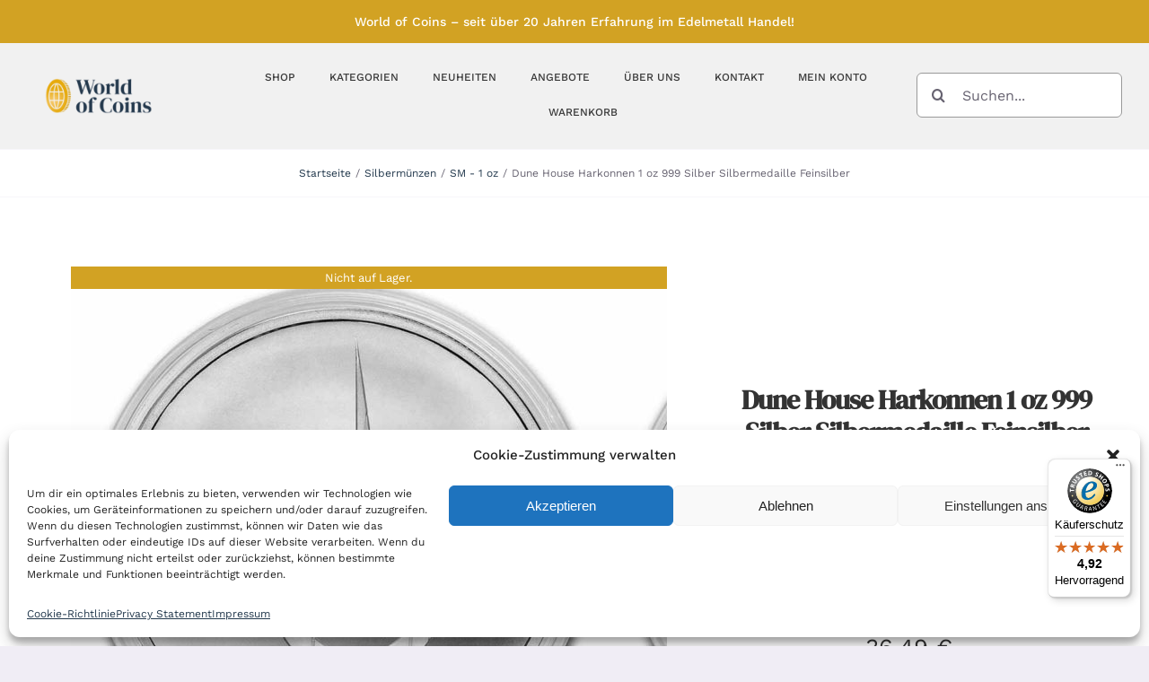

--- FILE ---
content_type: text/html; charset=UTF-8
request_url: https://worldofcoins.de/produkt/dune-house-harkonnen-1-oz-999-silber-silbermedaille-feinsilber/
body_size: 27230
content:
<!DOCTYPE html>
<html class="avada-html-layout-wide avada-html-header-position-top avada-is-100-percent-template" lang="de" prefix="og: http://ogp.me/ns# fb: http://ogp.me/ns/fb#">
<head>
	<meta http-equiv="X-UA-Compatible" content="IE=edge" />
	<meta http-equiv="Content-Type" content="text/html; charset=utf-8"/>

<!-- Diese Seite wurde optimiert mit wpSEO (https://www.wpseo.org). -->
<title>Dune House Harkonnen 1 oz 999 Silber Silbermedaille Feinsilber › World of Coins</title>
<meta name="description" content="Dune House Harkonnen 1 oz 999 Silber in Kapsel House Harkonnen ist eines der Great Houses in dem Film Dune." />
<meta name="robots" content="index, follow" />
<link rel="canonical" href="https://worldofcoins.de/produkt/dune-house-harkonnen-1-oz-999-silber-silbermedaille-feinsilber/" />

	<meta name="viewport" content="width=device-width, initial-scale=1" />
	
<link rel='dns-prefetch' href='//widgets.trustedshops.com' />
<link rel="alternate" type="application/rss+xml" title="World of Coins &raquo; Feed" href="https://worldofcoins.de/feed/" />
		
		
		
				<link rel="alternate" title="oEmbed (JSON)" type="application/json+oembed" href="https://worldofcoins.de/wp-json/oembed/1.0/embed?url=https%3A%2F%2Fworldofcoins.de%2Fprodukt%2Fdune-house-harkonnen-1-oz-999-silber-silbermedaille-feinsilber%2F" />
<link rel="alternate" title="oEmbed (XML)" type="text/xml+oembed" href="https://worldofcoins.de/wp-json/oembed/1.0/embed?url=https%3A%2F%2Fworldofcoins.de%2Fprodukt%2Fdune-house-harkonnen-1-oz-999-silber-silbermedaille-feinsilber%2F&#038;format=xml" />
					
				
		<meta property="og:locale" content="de_DE"/>
		<meta property="og:type" content="article"/>
		<meta property="og:site_name" content="World of Coins"/>
		<meta property="og:title" content="  Dune House Harkonnen 1 oz 999 Silber Silbermedaille Feinsilber"/>
				<meta property="og:description" content="Dune House Harkonnen 1 oz 999 Silber
in Kapsel


House Harkonnen ist eines der Great Houses in dem Film Dune.
Das gefürchtete und respektierte Haus ist der Bösewicht der Saga mit den bekannten Mitgliedern wie Baron Vladimir und Glossu Rabban."/>
				<meta property="og:url" content="https://worldofcoins.de/produkt/dune-house-harkonnen-1-oz-999-silber-silbermedaille-feinsilber/"/>
													<meta property="article:modified_time" content="2024-06-19T16:25:20+01:00"/>
											<meta property="og:image" content="https://worldofcoins.de/wp-content/uploads/2022/06/s-l1600-2-11.jpg"/>
		<meta property="og:image:width" content="900"/>
		<meta property="og:image:height" content="900"/>
		<meta property="og:image:type" content="image/jpeg"/>
				<style id='wp-img-auto-sizes-contain-inline-css' type='text/css'>
img:is([sizes=auto i],[sizes^="auto," i]){contain-intrinsic-size:3000px 1500px}
/*# sourceURL=wp-img-auto-sizes-contain-inline-css */
</style>
<link rel='stylesheet' id='german-market-blocks-integrations-css' href='https://worldofcoins.de/wp-content/plugins/woocommerce-german-market/german-market-blocks/build/integrations.css?ver=3.47' type='text/css' media='all' />
<link rel='stylesheet' id='german-market-checkout-block-checkboxes-css' href='https://worldofcoins.de/wp-content/plugins/woocommerce-german-market/german-market-blocks/build/blocks/checkout-checkboxes/style-index.css?ver=3.47' type='text/css' media='all' />
<link rel='stylesheet' id='photoswipe-css' href='https://worldofcoins.de/wp-content/plugins/woocommerce/assets/css/photoswipe/photoswipe.min.css?ver=9.7.2' type='text/css' media='all' />
<link rel='stylesheet' id='photoswipe-default-skin-css' href='https://worldofcoins.de/wp-content/plugins/woocommerce/assets/css/photoswipe/default-skin/default-skin.min.css?ver=9.7.2' type='text/css' media='all' />
<style id='woocommerce-inline-inline-css' type='text/css'>
.woocommerce form .form-row .required { visibility: visible; }
/*# sourceURL=woocommerce-inline-inline-css */
</style>
<link rel='stylesheet' id='woocommerce-pre-orders-main-css-css' href='https://worldofcoins.de/wp-content/plugins/preorders-for-woocommerce-pro/media/css/main.css?ver=6.9' type='text/css' media='all' />
<link rel='stylesheet' id='cmplz-general-css' href='https://worldofcoins.de/wp-content/plugins/complianz-gdpr-premium/assets/css/cookieblocker.min.css?ver=6.4.0' type='text/css' media='all' />
<link rel='stylesheet' id='nfusion-frontend-product-css-css' href='https://worldofcoins.de/wp-content/plugins/precious-metals-automated-product-pricing-pro/assets/css/nfusion-frontend-product.css?ver=6.9' type='text/css' media='all' />
<link rel='stylesheet' id='brands-styles-css' href='https://worldofcoins.de/wp-content/plugins/woocommerce/assets/css/brands.css?ver=9.7.2' type='text/css' media='all' />
<link rel='stylesheet' id='german-market-blocks-order-button-position-css' href='https://worldofcoins.de/wp-content/plugins/woocommerce-german-market/german-market-blocks/additional-css/order-button-checkout-fields.css?ver=3.47' type='text/css' media='all' />
<link rel='stylesheet' id='woocommerce-de_frontend_styles-css' href='https://worldofcoins.de/wp-content/plugins/woocommerce-german-market/css/frontend.min.css?ver=3.47' type='text/css' media='all' />
<link rel='stylesheet' id='child-style-css' href='https://worldofcoins.de/wp-content/themes/Avada-Child-Theme/style.css?ver=6.9' type='text/css' media='all' />
<link rel='stylesheet' id='fusion-dynamic-css-css' href='https://worldofcoins.de/wp-content/uploads/fusion-styles/2f74341a538914f65f10e057b065b8c8.min.css?ver=3.11.11' type='text/css' media='all' />
<script type="text/javascript" src="https://worldofcoins.de/wp-includes/js/jquery/jquery.min.js?ver=3.7.1" id="jquery-core-js"></script>
<script type="text/javascript" src="https://worldofcoins.de/wp-content/plugins/woocommerce/assets/js/jquery-blockui/jquery.blockUI.min.js?ver=2.7.0-wc.9.7.2" id="jquery-blockui-js" data-wp-strategy="defer"></script>
<script type="text/javascript" id="wc-add-to-cart-js-extra">
/* <![CDATA[ */
var wc_add_to_cart_params = {"ajax_url":"/wp-admin/admin-ajax.php","wc_ajax_url":"/?wc-ajax=%%endpoint%%","i18n_view_cart":"Warenkorb anzeigen","cart_url":"https://worldofcoins.de/shop/warenkorb/","is_cart":"","cart_redirect_after_add":"no"};
//# sourceURL=wc-add-to-cart-js-extra
/* ]]> */
</script>
<script type="text/javascript" src="https://worldofcoins.de/wp-content/plugins/woocommerce/assets/js/frontend/add-to-cart.min.js?ver=9.7.2" id="wc-add-to-cart-js" defer="defer" data-wp-strategy="defer"></script>
<script type="text/javascript" src="https://worldofcoins.de/wp-content/plugins/woocommerce/assets/js/photoswipe/photoswipe.min.js?ver=4.1.1-wc.9.7.2" id="photoswipe-js" defer="defer" data-wp-strategy="defer"></script>
<script type="text/javascript" src="https://worldofcoins.de/wp-content/plugins/woocommerce/assets/js/photoswipe/photoswipe-ui-default.min.js?ver=4.1.1-wc.9.7.2" id="photoswipe-ui-default-js" defer="defer" data-wp-strategy="defer"></script>
<script type="text/javascript" id="wc-single-product-js-extra">
/* <![CDATA[ */
var wc_single_product_params = {"i18n_required_rating_text":"Bitte w\u00e4hle eine Bewertung","i18n_rating_options":["1 von 5\u00a0Sternen","2 von 5\u00a0Sternen","3 von 5\u00a0Sternen","4 von 5\u00a0Sternen","5 von 5\u00a0Sternen"],"i18n_product_gallery_trigger_text":"Bildergalerie im Vollbildmodus anzeigen","review_rating_required":"yes","flexslider":{"rtl":false,"animation":"slide","smoothHeight":true,"directionNav":true,"controlNav":"thumbnails","slideshow":false,"animationSpeed":500,"animationLoop":true,"allowOneSlide":false},"zoom_enabled":"","zoom_options":[],"photoswipe_enabled":"1","photoswipe_options":{"shareEl":false,"closeOnScroll":false,"history":false,"hideAnimationDuration":0,"showAnimationDuration":0},"flexslider_enabled":"1"};
//# sourceURL=wc-single-product-js-extra
/* ]]> */
</script>
<script type="text/javascript" src="https://worldofcoins.de/wp-content/plugins/woocommerce/assets/js/frontend/single-product.min.js?ver=9.7.2" id="wc-single-product-js" defer="defer" data-wp-strategy="defer"></script>
<script type="text/javascript" src="https://worldofcoins.de/wp-content/plugins/woocommerce/assets/js/js-cookie/js.cookie.min.js?ver=2.1.4-wc.9.7.2" id="js-cookie-js" data-wp-strategy="defer"></script>
<script type="text/javascript" id="woocommerce-js-extra">
/* <![CDATA[ */
var woocommerce_params = {"ajax_url":"/wp-admin/admin-ajax.php","wc_ajax_url":"/?wc-ajax=%%endpoint%%","i18n_password_show":"Passwort anzeigen","i18n_password_hide":"Passwort verbergen"};
//# sourceURL=woocommerce-js-extra
/* ]]> */
</script>
<script type="text/javascript" src="https://worldofcoins.de/wp-content/plugins/woocommerce/assets/js/frontend/woocommerce.min.js?ver=9.7.2" id="woocommerce-js" data-wp-strategy="defer"></script>
<script type="text/javascript" id="woocommerce_de_frontend-js-extra">
/* <![CDATA[ */
var sepa_ajax_object = {"ajax_url":"https://worldofcoins.de/wp-admin/admin-ajax.php","nonce":"0f47f55240"};
var woocommerce_remove_updated_totals = {"val":"0"};
var woocommerce_payment_update = {"val":"1"};
var german_market_price_variable_products = {"val":"gm_default"};
var german_market_price_variable_theme_extra_element = {"val":"none"};
var german_market_legal_info_product_reviews = {"element":".woocommerce-Reviews .commentlist","activated":"off"};
var ship_different_address = {"message":"\u003Cp class=\"woocommerce-notice woocommerce-notice--info woocommerce-info\" id=\"german-market-puchase-on-account-message\"\u003E\"Lieferung an eine andere Adresse senden\" ist f\u00fcr die gew\u00e4hlte Zahlungsart \"Kauf auf Rechnung\" nicht verf\u00fcgbar und wurde deaktiviert!\u003C/p\u003E","before_element":".woocommerce-checkout-payment"};
//# sourceURL=woocommerce_de_frontend-js-extra
/* ]]> */
</script>
<script type="text/javascript" src="https://worldofcoins.de/wp-content/plugins/woocommerce-german-market/js/WooCommerce-German-Market-Frontend.min.js?ver=3.47" id="woocommerce_de_frontend-js"></script>
<script type="text/javascript" id="wc_additional_fees_script-js-extra">
/* <![CDATA[ */
var add_fee_vars = {"add_fee_ajaxurl":"https://worldofcoins.de/wp-admin/admin-ajax.php","add_fee_nonce":"d2c5276ab9","add_fee_loader":"https://worldofcoins.de/wp-content/plugins/woocommerce-additional-fees/images/loading.gif","alert_ajax_error":"An internal server error occured in processing a request. Please try again or contact us. Thank you. "};
//# sourceURL=wc_additional_fees_script-js-extra
/* ]]> */
</script>
<script type="text/javascript" src="https://worldofcoins.de/wp-content/plugins/woocommerce-additional-fees/js/wc_additional_fees.js?ver=6.9" id="wc_additional_fees_script-js"></script>
<link rel="https://api.w.org/" href="https://worldofcoins.de/wp-json/" /><link rel="alternate" title="JSON" type="application/json" href="https://worldofcoins.de/wp-json/wp/v2/product/5734" /><link rel="EditURI" type="application/rsd+xml" title="RSD" href="https://worldofcoins.de/xmlrpc.php?rsd" />
<meta name="generator" content="WordPress 6.9" />
<meta name="generator" content="WooCommerce 9.7.2" />
<link rel='shortlink' href='https://worldofcoins.de/?p=5734' />
<style>.cmplz-hidden{display:none!important;}</style><style type="text/css" id="css-fb-visibility">@media screen and (max-width: 640px){.fusion-no-small-visibility{display:none !important;}body .sm-text-align-center{text-align:center !important;}body .sm-text-align-left{text-align:left !important;}body .sm-text-align-right{text-align:right !important;}body .sm-flex-align-center{justify-content:center !important;}body .sm-flex-align-flex-start{justify-content:flex-start !important;}body .sm-flex-align-flex-end{justify-content:flex-end !important;}body .sm-mx-auto{margin-left:auto !important;margin-right:auto !important;}body .sm-ml-auto{margin-left:auto !important;}body .sm-mr-auto{margin-right:auto !important;}body .fusion-absolute-position-small{position:absolute;top:auto;width:100%;}.awb-sticky.awb-sticky-small{ position: sticky; top: var(--awb-sticky-offset,0); }}@media screen and (min-width: 641px) and (max-width: 900px){.fusion-no-medium-visibility{display:none !important;}body .md-text-align-center{text-align:center !important;}body .md-text-align-left{text-align:left !important;}body .md-text-align-right{text-align:right !important;}body .md-flex-align-center{justify-content:center !important;}body .md-flex-align-flex-start{justify-content:flex-start !important;}body .md-flex-align-flex-end{justify-content:flex-end !important;}body .md-mx-auto{margin-left:auto !important;margin-right:auto !important;}body .md-ml-auto{margin-left:auto !important;}body .md-mr-auto{margin-right:auto !important;}body .fusion-absolute-position-medium{position:absolute;top:auto;width:100%;}.awb-sticky.awb-sticky-medium{ position: sticky; top: var(--awb-sticky-offset,0); }}@media screen and (min-width: 901px){.fusion-no-large-visibility{display:none !important;}body .lg-text-align-center{text-align:center !important;}body .lg-text-align-left{text-align:left !important;}body .lg-text-align-right{text-align:right !important;}body .lg-flex-align-center{justify-content:center !important;}body .lg-flex-align-flex-start{justify-content:flex-start !important;}body .lg-flex-align-flex-end{justify-content:flex-end !important;}body .lg-mx-auto{margin-left:auto !important;margin-right:auto !important;}body .lg-ml-auto{margin-left:auto !important;}body .lg-mr-auto{margin-right:auto !important;}body .fusion-absolute-position-large{position:absolute;top:auto;width:100%;}.awb-sticky.awb-sticky-large{ position: sticky; top: var(--awb-sticky-offset,0); }}</style>	<noscript><style>.woocommerce-product-gallery{ opacity: 1 !important; }</style></noscript>
	<style class='wp-fonts-local' type='text/css'>
@font-face{font-family:Inter;font-style:normal;font-weight:300 900;font-display:fallback;src:url('https://worldofcoins.de/wp-content/plugins/woocommerce/assets/fonts/Inter-VariableFont_slnt,wght.woff2') format('woff2');font-stretch:normal;}
@font-face{font-family:Cardo;font-style:normal;font-weight:400;font-display:fallback;src:url('https://worldofcoins.de/wp-content/plugins/woocommerce/assets/fonts/cardo_normal_400.woff2') format('woff2');}
</style>
<link rel="icon" href="https://worldofcoins.de/wp-content/uploads/2024/03/cropped-coin-32x32.png" sizes="32x32" />
<link rel="icon" href="https://worldofcoins.de/wp-content/uploads/2024/03/cropped-coin-192x192.png" sizes="192x192" />
<link rel="apple-touch-icon" href="https://worldofcoins.de/wp-content/uploads/2024/03/cropped-coin-180x180.png" />
<meta name="msapplication-TileImage" content="https://worldofcoins.de/wp-content/uploads/2024/03/cropped-coin-270x270.png" />
		<style type="text/css" id="wp-custom-css">
			/* dm-serif-display-regular - latin */
@font-face {
  font-display: swap; /* Check https://developer.mozilla.org/en-US/docs/Web/CSS/@font-face/font-display for other options. */
  font-family: 'DM Serif Display';
  font-style: normal;
  font-weight: 400;
  src: url('/wp-content/fonts/dm-serif-display-v15-latin-regular.woff2') format('woff2'); /* Chrome 36+, Opera 23+, Firefox 39+, Safari 12+, iOS 10+ */
}
body {
	--woc-gold: #E6AA0E;
	--woc-light: #F7CC77;
	--woc-dark: #D2A223;
	--woc-blau: #23394D;
}

.mw-370 img {
	max-width: 370px;
}
h1.fusion-title-heading {
	font-family: 'DM Serif Display'!important;
}
.fusion-out-of-stock {
	background-color: var(--woc-dark)!important;
}
body a {
	color: var(--woc-blau)!important;
}
body #wpadminbar a{
	color: #fff!important;
}
html body h1.fusion-title-heading,
html body h2.fusion-title-heading {
	font-family: 'DM Serif Display'!important;
}
body .single_add_to_cart_button,
body .fusion-apply-coupon,
body .fusion-update-cart,
body .checkout-button,
body .continue-checkout,
body .button {
  background: var(--woc-dark)!important;
  color: #fff!important;
  border: 0!important;
}
body .single_add_to_cart_button:hover,
body .fusion-apply-coupon:hover,
body .fusion-update-cart:hover,
body .checkout-button:hover,
body .continue-checkout:hover,
body .button:hover {
	background: var(--woc-gold)!important;
}
#toTop {
	background-color: var(--woc-dark)!important;
}
.onsale {
  background: var(--woc-gold)!important;
}

#customer_login .col-1, #customer_login .col-2, #customer_login h2, #customer_login_box, #final-order-details .mini-order-details tr:last-child, #reviews li .comment-text, #small-nav, #wrapper .side-nav li a, #wrapper .side-nav li.current_page_item li a, .avada-skin-rev, .chzn-container-single .chzn-single, .chzn-container-single .chzn-single div, .chzn-drop, .commentlist .the-comment, .es-carousel-wrapper.fusion-carousel-small .es-carousel ul li img, .fusion-author .fusion-author-social, .fusion-author-widget .fusion-author-widget-separator .fusion-author-widget-sep, .fusion-body .avada-myaccount-user, .fusion-body .avada-myaccount-user .avada-myaccount-user-column, .fusion-body .avada-order-details .shop_table.order_details tfoot, .fusion-body .cart-totals-buttons, .fusion-body .cart_totals, .fusion-body .cart_totals .total, .fusion-body .cart_totals h2, .fusion-body .checkout .shop_table tfoot, .fusion-body .coupon, .fusion-body .coupon h2, .fusion-body .my_account_orders tr, .fusion-body .order-info, .fusion-body .order-total, .fusion-body .quantity .minus, .fusion-body .quantity .qty, .fusion-body .shop_attributes tr, .fusion-body .shop_table tr, .fusion-body .woocommerce .address h4, .fusion-body .woocommerce .addresses .title, .fusion-body .woocommerce .checkout #customer_details .col-1, .fusion-body .woocommerce .checkout #customer_details .col-2, .fusion-body .woocommerce .checkout h3, .fusion-body .woocommerce .cross-sells, .fusion-body .woocommerce .cross-sells h2, .fusion-body .woocommerce .social-share, .fusion-body .woocommerce .social-share li, .fusion-body .woocommerce-MyAccount-content, .fusion-body .woocommerce-MyAccount-content h2, .fusion-body .woocommerce-MyAccount-content h3, .fusion-body .woocommerce-MyAccount-navigation ul li a, .fusion-body .woocommerce-content-box, .fusion-body .woocommerce-content-box h2, .fusion-body .woocommerce-shipping-calculator, .fusion-body .woocommerce-shipping-calculator h2, .fusion-body .woocommerce-side-nav li a, .fusion-body .woocommerce-tabs .tabs li a, .fusion-body.woo-tabs-horizontal .woocommerce-tabs > .entry-content, .fusion-content-widget-area .product_list_widget li, .fusion-content-widget-area .widget .recentcomments, .fusion-content-widget-area .widget li a, .fusion-content-widget-area .widget li a::before, .fusion-content-widget-area .widget_archive li, .fusion-content-widget-area .widget_categories li, .fusion-content-widget-area .widget_layered_nav li, .fusion-content-widget-area .widget_links li, .fusion-content-widget-area .widget_meta li, .fusion-content-widget-area .widget_nav_menu li, .fusion-content-widget-area .widget_pages li, .fusion-content-widget-area .widget_product_categories li, .fusion-content-widget-area .widget_recent_entries li, .fusion-counters-box .fusion-counter-box .counter-box-border, .fusion-filters, .fusion-hide-pagination-text .pagination-next, .fusion-hide-pagination-text .pagination-prev, .fusion-pagination .page-numbers, .fusion-project-details-tb .project-info .project-info-box, .fusion-tabs.vertical-tabs.clean .nav-tabs li .tab-link, .input-radio, .ls-avada, .page-links a, .pagination a.inactive, .panel.entry-content, .post .fusion-meta-info, .price_slider_wrapper, .progress-bar, .project-content .project-info .project-info-box, .search-page-search-form, .side-nav, .side-nav li a, .side-nav-left .side-nav, .single-navigation, .table, .table > tbody > tr > td, .table > tbody > tr > th, .table > tfoot > tr > td, .table > tfoot > tr > th, .table > thead > tr > td, .table > thead > tr > th, .table-1 table, .table-1 table th, .table-1 tr td, .table-2 table thead, .table-2 tr td, .tabs-vertical .tabs-container .tab_content, .tabs-vertical .tabset, .tagcloud a, .tkt-slctr-tbl-wrap-dv table, .tkt-slctr-tbl-wrap-dv tr td, .widget_layered_nav li, .widget_product_categories li, .woo-tabs-horizontal .woocommerce .woocommerce-MyAccount-navigation > ul .is-active, .woo-tabs-horizontal .woocommerce .woocommerce-checkout-nav .is-active, .woo-tabs-horizontal .woocommerce-MyAccount-navigation, .woo-tabs-horizontal .woocommerce-tabs > .tabs, .woo-tabs-horizontal .woocommerce-tabs > .wc-tab, .woocommerce .social-share, .woocommerce .social-share li, .woocommerce-pagination .page-numbers, h5.toggle.active + .toggle-content, tr td {
	border-color: #999!important;
}
#comment-input input, #comment-textarea textarea, .avada-select .select2-container .select2-choice, .avada-select .select2-container .select2-choice .select2-arrow, .avada-select .select2-container .select2-choice2 .select2-arrow, .chzn-container .chzn-drop, .chzn-container-single .chzn-single, .comment-form-comment textarea, .fusion-body .avada-select-parent .select-arrow, .fusion-body .avada-select-parent select, .fusion-body .gift-cards-list button.ywgc-amount-buttons, .gravity-select-parent .select-arrow, .input-text, .main-nav-search-form input, .post-password-form label input[type="password"], .search-page-search-form input, .searchform .fusion-search-form-content .fusion-search-field input, .select-arrow, .select2-container .select2-selection .select2-selection__arrow, .select2-container--default .select2-dropdown .select2-search, .select2-container--default .select2-search--dropdown .select2-search__field, .select2-container--default .select2-selection--single, .select2-dropdown, input.s, input[type="date"], input[type="email"], input[type="number"], input[type="password"], input[type="tel"], input[type="text"], input[type="time"], select, textarea {
	border-color: #999!important;
}		</style>
				<script type="text/javascript">
			var doc = document.documentElement;
			doc.setAttribute( 'data-useragent', navigator.userAgent );
		</script>
		
	<style id='global-styles-inline-css' type='text/css'>
:root{--wp--preset--aspect-ratio--square: 1;--wp--preset--aspect-ratio--4-3: 4/3;--wp--preset--aspect-ratio--3-4: 3/4;--wp--preset--aspect-ratio--3-2: 3/2;--wp--preset--aspect-ratio--2-3: 2/3;--wp--preset--aspect-ratio--16-9: 16/9;--wp--preset--aspect-ratio--9-16: 9/16;--wp--preset--color--black: #000000;--wp--preset--color--cyan-bluish-gray: #abb8c3;--wp--preset--color--white: #ffffff;--wp--preset--color--pale-pink: #f78da7;--wp--preset--color--vivid-red: #cf2e2e;--wp--preset--color--luminous-vivid-orange: #ff6900;--wp--preset--color--luminous-vivid-amber: #fcb900;--wp--preset--color--light-green-cyan: #7bdcb5;--wp--preset--color--vivid-green-cyan: #00d084;--wp--preset--color--pale-cyan-blue: #8ed1fc;--wp--preset--color--vivid-cyan-blue: #0693e3;--wp--preset--color--vivid-purple: #9b51e0;--wp--preset--color--awb-color-1: #ffffff;--wp--preset--color--awb-color-2: #f6f6f6;--wp--preset--color--awb-color-3: #f0edf5;--wp--preset--color--awb-color-4: #ececed;--wp--preset--color--awb-color-5: #c5c5c5;--wp--preset--color--awb-color-6: #9e9e9e;--wp--preset--color--awb-color-7: #676371;--wp--preset--color--awb-color-8: #333333;--wp--preset--color--awb-color-custom-10: #e8e8e8;--wp--preset--color--awb-color-custom-11: #787878;--wp--preset--color--awb-color-custom-12: #444444;--wp--preset--color--awb-color-custom-13: #e5e5e5;--wp--preset--color--awb-color-custom-14: rgba(240,237,245,0.5);--wp--preset--color--awb-color-custom-15: #1e0606;--wp--preset--color--awb-color-custom-16: rgba(0,0,0,0.1);--wp--preset--color--awb-color-custom-17: #f2f3f5;--wp--preset--color--awb-color-custom-18: #d6d6d6;--wp--preset--gradient--vivid-cyan-blue-to-vivid-purple: linear-gradient(135deg,rgb(6,147,227) 0%,rgb(155,81,224) 100%);--wp--preset--gradient--light-green-cyan-to-vivid-green-cyan: linear-gradient(135deg,rgb(122,220,180) 0%,rgb(0,208,130) 100%);--wp--preset--gradient--luminous-vivid-amber-to-luminous-vivid-orange: linear-gradient(135deg,rgb(252,185,0) 0%,rgb(255,105,0) 100%);--wp--preset--gradient--luminous-vivid-orange-to-vivid-red: linear-gradient(135deg,rgb(255,105,0) 0%,rgb(207,46,46) 100%);--wp--preset--gradient--very-light-gray-to-cyan-bluish-gray: linear-gradient(135deg,rgb(238,238,238) 0%,rgb(169,184,195) 100%);--wp--preset--gradient--cool-to-warm-spectrum: linear-gradient(135deg,rgb(74,234,220) 0%,rgb(151,120,209) 20%,rgb(207,42,186) 40%,rgb(238,44,130) 60%,rgb(251,105,98) 80%,rgb(254,248,76) 100%);--wp--preset--gradient--blush-light-purple: linear-gradient(135deg,rgb(255,206,236) 0%,rgb(152,150,240) 100%);--wp--preset--gradient--blush-bordeaux: linear-gradient(135deg,rgb(254,205,165) 0%,rgb(254,45,45) 50%,rgb(107,0,62) 100%);--wp--preset--gradient--luminous-dusk: linear-gradient(135deg,rgb(255,203,112) 0%,rgb(199,81,192) 50%,rgb(65,88,208) 100%);--wp--preset--gradient--pale-ocean: linear-gradient(135deg,rgb(255,245,203) 0%,rgb(182,227,212) 50%,rgb(51,167,181) 100%);--wp--preset--gradient--electric-grass: linear-gradient(135deg,rgb(202,248,128) 0%,rgb(113,206,126) 100%);--wp--preset--gradient--midnight: linear-gradient(135deg,rgb(2,3,129) 0%,rgb(40,116,252) 100%);--wp--preset--font-size--small: 12px;--wp--preset--font-size--medium: 20px;--wp--preset--font-size--large: 24px;--wp--preset--font-size--x-large: 42px;--wp--preset--font-size--normal: 16px;--wp--preset--font-size--xlarge: 32px;--wp--preset--font-size--huge: 48px;--wp--preset--font-family--inter: "Inter", sans-serif;--wp--preset--font-family--cardo: Cardo;--wp--preset--spacing--20: 0.44rem;--wp--preset--spacing--30: 0.67rem;--wp--preset--spacing--40: 1rem;--wp--preset--spacing--50: 1.5rem;--wp--preset--spacing--60: 2.25rem;--wp--preset--spacing--70: 3.38rem;--wp--preset--spacing--80: 5.06rem;--wp--preset--shadow--natural: 6px 6px 9px rgba(0, 0, 0, 0.2);--wp--preset--shadow--deep: 12px 12px 50px rgba(0, 0, 0, 0.4);--wp--preset--shadow--sharp: 6px 6px 0px rgba(0, 0, 0, 0.2);--wp--preset--shadow--outlined: 6px 6px 0px -3px rgb(255, 255, 255), 6px 6px rgb(0, 0, 0);--wp--preset--shadow--crisp: 6px 6px 0px rgb(0, 0, 0);}:where(.is-layout-flex){gap: 0.5em;}:where(.is-layout-grid){gap: 0.5em;}body .is-layout-flex{display: flex;}.is-layout-flex{flex-wrap: wrap;align-items: center;}.is-layout-flex > :is(*, div){margin: 0;}body .is-layout-grid{display: grid;}.is-layout-grid > :is(*, div){margin: 0;}:where(.wp-block-columns.is-layout-flex){gap: 2em;}:where(.wp-block-columns.is-layout-grid){gap: 2em;}:where(.wp-block-post-template.is-layout-flex){gap: 1.25em;}:where(.wp-block-post-template.is-layout-grid){gap: 1.25em;}.has-black-color{color: var(--wp--preset--color--black) !important;}.has-cyan-bluish-gray-color{color: var(--wp--preset--color--cyan-bluish-gray) !important;}.has-white-color{color: var(--wp--preset--color--white) !important;}.has-pale-pink-color{color: var(--wp--preset--color--pale-pink) !important;}.has-vivid-red-color{color: var(--wp--preset--color--vivid-red) !important;}.has-luminous-vivid-orange-color{color: var(--wp--preset--color--luminous-vivid-orange) !important;}.has-luminous-vivid-amber-color{color: var(--wp--preset--color--luminous-vivid-amber) !important;}.has-light-green-cyan-color{color: var(--wp--preset--color--light-green-cyan) !important;}.has-vivid-green-cyan-color{color: var(--wp--preset--color--vivid-green-cyan) !important;}.has-pale-cyan-blue-color{color: var(--wp--preset--color--pale-cyan-blue) !important;}.has-vivid-cyan-blue-color{color: var(--wp--preset--color--vivid-cyan-blue) !important;}.has-vivid-purple-color{color: var(--wp--preset--color--vivid-purple) !important;}.has-black-background-color{background-color: var(--wp--preset--color--black) !important;}.has-cyan-bluish-gray-background-color{background-color: var(--wp--preset--color--cyan-bluish-gray) !important;}.has-white-background-color{background-color: var(--wp--preset--color--white) !important;}.has-pale-pink-background-color{background-color: var(--wp--preset--color--pale-pink) !important;}.has-vivid-red-background-color{background-color: var(--wp--preset--color--vivid-red) !important;}.has-luminous-vivid-orange-background-color{background-color: var(--wp--preset--color--luminous-vivid-orange) !important;}.has-luminous-vivid-amber-background-color{background-color: var(--wp--preset--color--luminous-vivid-amber) !important;}.has-light-green-cyan-background-color{background-color: var(--wp--preset--color--light-green-cyan) !important;}.has-vivid-green-cyan-background-color{background-color: var(--wp--preset--color--vivid-green-cyan) !important;}.has-pale-cyan-blue-background-color{background-color: var(--wp--preset--color--pale-cyan-blue) !important;}.has-vivid-cyan-blue-background-color{background-color: var(--wp--preset--color--vivid-cyan-blue) !important;}.has-vivid-purple-background-color{background-color: var(--wp--preset--color--vivid-purple) !important;}.has-black-border-color{border-color: var(--wp--preset--color--black) !important;}.has-cyan-bluish-gray-border-color{border-color: var(--wp--preset--color--cyan-bluish-gray) !important;}.has-white-border-color{border-color: var(--wp--preset--color--white) !important;}.has-pale-pink-border-color{border-color: var(--wp--preset--color--pale-pink) !important;}.has-vivid-red-border-color{border-color: var(--wp--preset--color--vivid-red) !important;}.has-luminous-vivid-orange-border-color{border-color: var(--wp--preset--color--luminous-vivid-orange) !important;}.has-luminous-vivid-amber-border-color{border-color: var(--wp--preset--color--luminous-vivid-amber) !important;}.has-light-green-cyan-border-color{border-color: var(--wp--preset--color--light-green-cyan) !important;}.has-vivid-green-cyan-border-color{border-color: var(--wp--preset--color--vivid-green-cyan) !important;}.has-pale-cyan-blue-border-color{border-color: var(--wp--preset--color--pale-cyan-blue) !important;}.has-vivid-cyan-blue-border-color{border-color: var(--wp--preset--color--vivid-cyan-blue) !important;}.has-vivid-purple-border-color{border-color: var(--wp--preset--color--vivid-purple) !important;}.has-vivid-cyan-blue-to-vivid-purple-gradient-background{background: var(--wp--preset--gradient--vivid-cyan-blue-to-vivid-purple) !important;}.has-light-green-cyan-to-vivid-green-cyan-gradient-background{background: var(--wp--preset--gradient--light-green-cyan-to-vivid-green-cyan) !important;}.has-luminous-vivid-amber-to-luminous-vivid-orange-gradient-background{background: var(--wp--preset--gradient--luminous-vivid-amber-to-luminous-vivid-orange) !important;}.has-luminous-vivid-orange-to-vivid-red-gradient-background{background: var(--wp--preset--gradient--luminous-vivid-orange-to-vivid-red) !important;}.has-very-light-gray-to-cyan-bluish-gray-gradient-background{background: var(--wp--preset--gradient--very-light-gray-to-cyan-bluish-gray) !important;}.has-cool-to-warm-spectrum-gradient-background{background: var(--wp--preset--gradient--cool-to-warm-spectrum) !important;}.has-blush-light-purple-gradient-background{background: var(--wp--preset--gradient--blush-light-purple) !important;}.has-blush-bordeaux-gradient-background{background: var(--wp--preset--gradient--blush-bordeaux) !important;}.has-luminous-dusk-gradient-background{background: var(--wp--preset--gradient--luminous-dusk) !important;}.has-pale-ocean-gradient-background{background: var(--wp--preset--gradient--pale-ocean) !important;}.has-electric-grass-gradient-background{background: var(--wp--preset--gradient--electric-grass) !important;}.has-midnight-gradient-background{background: var(--wp--preset--gradient--midnight) !important;}.has-small-font-size{font-size: var(--wp--preset--font-size--small) !important;}.has-medium-font-size{font-size: var(--wp--preset--font-size--medium) !important;}.has-large-font-size{font-size: var(--wp--preset--font-size--large) !important;}.has-x-large-font-size{font-size: var(--wp--preset--font-size--x-large) !important;}
/*# sourceURL=global-styles-inline-css */
</style>
</head>

<body data-cmplz=1 class="wp-singular product-template-default single single-product postid-5734 wp-theme-Avada wp-child-theme-Avada-Child-Theme theme-Avada woocommerce woocommerce-page woocommerce-no-js fusion-image-hovers fusion-pagination-sizing fusion-button_type-flat fusion-button_span-no fusion-button_gradient-linear avada-image-rollover-circle-no avada-image-rollover-no fusion-has-button-gradient fusion-body ltr fusion-sticky-header no-tablet-sticky-header no-mobile-sticky-header no-mobile-slidingbar no-mobile-totop fusion-disable-outline fusion-sub-menu-slide mobile-logo-pos-center layout-wide-mode avada-has-boxed-modal-shadow- layout-scroll-offset-full fusion-top-header menu-text-align-center fusion-woo-product-design-clean fusion-woo-shop-page-columns-3 fusion-woo-related-columns-3 fusion-woo-archive-page-columns-3 fusion-woocommerce-equal-heights avada-has-woo-gallery-disabled woo-outofstock-badge-top_bar mobile-menu-design-flyout fusion-show-pagination-text fusion-header-layout-v3 avada-responsive avada-footer-fx-none avada-menu-highlight-style-bottombar fusion-search-form-clean fusion-main-menu-search-dropdown fusion-avatar-circle avada-dropdown-styles avada-blog-layout-grid avada-blog-archive-layout-medium avada-header-shadow-no avada-menu-icon-position-left avada-has-megamenu-shadow avada-has-100-footer avada-has-titlebar-bar_and_content avada-has-transparent-timeline_color avada-has-pagination-width_height avada-flyout-menu-direction-fade avada-ec-views-v1" data-awb-post-id="5734">
		<a class="skip-link screen-reader-text" href="#content">Zum Inhalt springen</a>

	<div id="boxed-wrapper">
		
		<div id="wrapper" class="fusion-wrapper">
			<div id="home" style="position:relative;top:-1px;"></div>
												<div class="fusion-tb-header"><div class="fusion-fullwidth fullwidth-box fusion-builder-row-1 fusion-flex-container nonhundred-percent-fullwidth non-hundred-percent-height-scrolling fusion-no-small-visibility fusion-no-medium-visibility" style="--awb-border-radius-top-left:0px;--awb-border-radius-top-right:0px;--awb-border-radius-bottom-right:0px;--awb-border-radius-bottom-left:0px;--awb-padding-right-small:20px;--awb-padding-left-small:20px;--awb-background-color:#d2a223;--awb-flex-wrap:wrap;" ><div class="fusion-builder-row fusion-row fusion-flex-align-items-flex-start fusion-flex-content-wrap" style="max-width:1664px;margin-left: calc(-4% / 2 );margin-right: calc(-4% / 2 );"><div class="fusion-layout-column fusion_builder_column fusion-builder-column-0 fusion_builder_column_1_1 1_1 fusion-flex-column" style="--awb-bg-size:cover;--awb-width-large:100%;--awb-margin-top-large:0px;--awb-spacing-right-large:1.92%;--awb-margin-bottom-large:0px;--awb-spacing-left-large:1.92%;--awb-width-medium:100%;--awb-order-medium:0;--awb-spacing-right-medium:1.92%;--awb-spacing-left-medium:1.92%;--awb-width-small:100%;--awb-order-small:0;--awb-spacing-right-small:1.92%;--awb-spacing-left-small:1.92%;"><div class="fusion-column-wrapper fusion-column-has-shadow fusion-flex-justify-content-flex-start fusion-content-layout-column"><div class="fusion-text fusion-text-1" style="--awb-content-alignment:center;--awb-font-size:14px;--awb-line-height:20px;--awb-text-transform:none;--awb-text-color:#ffffff;--awb-text-font-family:&quot;Work Sans&quot;;--awb-text-font-style:normal;--awb-text-font-weight:500;"><p>World of Coins &#8211; seit über 20 Jahren Erfahrung im Edelmetall Handel!</p>
</div></div></div></div></div><div class="fusion-fullwidth fullwidth-box fusion-builder-row-2 fusion-flex-container nonhundred-percent-fullwidth non-hundred-percent-height-scrolling fusion-no-small-visibility fusion-no-medium-visibility fusion-sticky-container" style="--awb-border-radius-top-left:0px;--awb-border-radius-top-right:0px;--awb-border-radius-bottom-right:0px;--awb-border-radius-bottom-left:0px;--awb-padding-right-small:20px;--awb-padding-left-small:20px;--awb-background-color:#f1f1f1;--awb-sticky-background-color:#ffffff !important;--awb-flex-wrap:wrap;" data-transition-offset="0" data-scroll-offset="400" data-sticky-small-visibility="1" data-sticky-medium-visibility="1" data-sticky-large-visibility="1" ><div class="fusion-builder-row fusion-row fusion-flex-align-items-stretch fusion-flex-justify-content-space-between fusion-flex-content-wrap" style="max-width:1664px;margin-left: calc(-4% / 2 );margin-right: calc(-4% / 2 );"><div class="fusion-layout-column fusion_builder_column fusion-builder-column-1 fusion_builder_column_1_5 1_5 fusion-flex-column" style="--awb-bg-size:cover;--awb-width-large:20%;--awb-margin-top-large:16px;--awb-spacing-right-large:0%;--awb-margin-bottom-large:16px;--awb-spacing-left-large:9.6%;--awb-width-medium:33.333333333333%;--awb-order-medium:0;--awb-spacing-right-medium:0%;--awb-spacing-left-medium:5.76%;--awb-width-small:42%;--awb-order-small:0;--awb-spacing-right-small:0%;--awb-spacing-left-small:4.5714285714286%;"><div class="fusion-column-wrapper fusion-column-has-shadow fusion-flex-justify-content-center fusion-content-layout-column fusion-content-nowrap"><div class="fusion-image-element " style="--awb-margin-right:38px;--awb-max-width:160px;--awb-caption-title-font-family:var(--h2_typography-font-family);--awb-caption-title-font-weight:var(--h2_typography-font-weight);--awb-caption-title-font-style:var(--h2_typography-font-style);--awb-caption-title-size:var(--h2_typography-font-size);--awb-caption-title-transform:var(--h2_typography-text-transform);--awb-caption-title-line-height:var(--h2_typography-line-height);--awb-caption-title-letter-spacing:var(--h2_typography-letter-spacing);"><span class=" fusion-imageframe imageframe-none imageframe-1 hover-type-none"><a class="fusion-no-lightbox" href="https://worldofcoins.de/" target="_self" aria-label="Logo_WoC"><img decoding="async" width="300" height="120" alt="World of Coins - Logo" src="https://worldofcoins.de/wp-content/uploads/2024/03/Logo_WoC-300x120.png" class="img-responsive wp-image-10206 disable-lazyload" srcset="https://worldofcoins.de/wp-content/uploads/2024/03/Logo_WoC-200x80.png 200w, https://worldofcoins.de/wp-content/uploads/2024/03/Logo_WoC-400x160.png 400w, https://worldofcoins.de/wp-content/uploads/2024/03/Logo_WoC.png 600w" sizes="(max-width: 900px) 100vw, (max-width: 640px) 100vw, 400px" /></a></span></div></div></div><div class="fusion-layout-column fusion_builder_column fusion-builder-column-2 fusion_builder_column_3_5 3_5 fusion-flex-column" style="--awb-bg-size:cover;--awb-width-large:60%;--awb-margin-top-large:20px;--awb-spacing-right-large:3.2%;--awb-margin-bottom-large:20px;--awb-spacing-left-large:3.2%;--awb-width-medium:33.333333333333%;--awb-order-medium:0;--awb-spacing-right-medium:5.76%;--awb-spacing-left-medium:5.76%;--awb-width-small:17%;--awb-order-small:0;--awb-spacing-right-small:0%;--awb-spacing-left-small:0%;"><div class="fusion-column-wrapper fusion-column-has-shadow fusion-flex-justify-content-center fusion-content-layout-column"><nav class="awb-menu awb-menu_row awb-menu_em-hover mobile-mode-collapse-to-button awb-menu_icons-left awb-menu_dc-no mobile-trigger-fullwidth-on awb-menu_mobile-toggle awb-menu_indent-center awb-menu_mt-fullwidth mobile-size-full-absolute loading mega-menu-loading awb-menu_desktop awb-menu_dropdown awb-menu_expand-right awb-menu_transition-fade" style="--awb-font-size:12px;--awb-text-transform:uppercase;--awb-gap:38px;--awb-align-items:center;--awb-justify-content:center;--awb-items-padding-top:8px;--awb-items-padding-bottom:8px;--awb-border-bottom:2px;--awb-color:#383838;--awb-active-color:#333333;--awb-active-border-bottom:2px;--awb-active-border-color:#333333;--awb-submenu-color:#383838;--awb-submenu-bg:#ffffff;--awb-submenu-sep-color:rgba(226,226,226,0);--awb-submenu-border-radius-top-left:6px;--awb-submenu-border-radius-top-right:6px;--awb-submenu-border-radius-bottom-right:6px;--awb-submenu-border-radius-bottom-left:6px;--awb-submenu-space:10px;--awb-submenu-font-size:15px;--awb-submenu-text-transform:none;--awb-icons-color:#383838;--awb-icons-hover-color:#333333;--awb-main-justify-content:flex-start;--awb-mobile-nav-button-align-hor:center;--awb-mobile-bg:#f1f1f1;--awb-mobile-color:#666666;--awb-mobile-nav-items-height:80;--awb-mobile-active-color:#666666;--awb-mobile-trigger-font-size:16px;--awb-trigger-padding-top:0px;--awb-trigger-padding-right:0px;--awb-trigger-padding-bottom:0px;--awb-trigger-padding-left:0px;--awb-mobile-trigger-color:#666666;--awb-mobile-trigger-background-color:rgba(240,237,245,0);--awb-mobile-nav-trigger-bottom-margin:36px;--awb-mobile-sep-color:rgba(0,0,0,0);--awb-mobile-justify:center;--awb-mobile-caret-left:auto;--awb-mobile-caret-right:0;--awb-box-shadow:4px 24px 24px -8px rgba(85,50,139,0.08);;--awb-fusion-font-family-typography:&quot;Work Sans&quot;;--awb-fusion-font-style-typography:normal;--awb-fusion-font-weight-typography:500;--awb-fusion-font-family-submenu-typography:inherit;--awb-fusion-font-style-submenu-typography:normal;--awb-fusion-font-weight-submenu-typography:400;--awb-fusion-font-family-mobile-typography:&quot;Work Sans&quot;;--awb-fusion-font-style-mobile-typography:normal;--awb-fusion-font-weight-mobile-typography:500;" aria-label="Hauptmenu 11-04-2022" data-breakpoint="1020" data-count="0" data-transition-type="top-vertical" data-transition-time="300" data-expand="right"><button type="button" class="awb-menu__m-toggle awb-menu__m-toggle_no-text" aria-expanded="false" aria-controls="menu-hauptmenu-11-04-2022"><span class="awb-menu__m-toggle-inner"><span class="collapsed-nav-text"><span class="screen-reader-text">Toggle Navigation</span></span><span class="awb-menu__m-collapse-icon awb-menu__m-collapse-icon_no-text"><span class="awb-menu__m-collapse-icon-open awb-menu__m-collapse-icon-open_no-text icon-bakery-bars-solid"></span><span class="awb-menu__m-collapse-icon-close awb-menu__m-collapse-icon-close_no-text icon-bakery-times-solid"></span></span></span></button><ul id="menu-hauptmenu-11-04-2022" class="fusion-menu awb-menu__main-ul awb-menu__main-ul_row"><li  id="menu-item-2932"  class="menu-item menu-item-type-post_type menu-item-object-page current_page_parent menu-item-2932 awb-menu__li awb-menu__main-li awb-menu__main-li_regular"  data-item-id="2932"><span class="awb-menu__main-background-default awb-menu__main-background-default_top-vertical"></span><span class="awb-menu__main-background-active awb-menu__main-background-active_top-vertical"></span><a  href="https://worldofcoins.de/shop/" class="awb-menu__main-a awb-menu__main-a_regular"><span class="menu-text">Shop</span></a></li><li  id="menu-item-2917"  class="menu-item menu-item-type-custom menu-item-object-custom menu-item-has-children menu-item-2917 awb-menu__li awb-menu__main-li awb-menu__main-li_regular fusion-megamenu-menu "  data-item-id="2917"><span class="awb-menu__main-background-default awb-menu__main-background-default_top-vertical"></span><span class="awb-menu__main-background-active awb-menu__main-background-active_top-vertical"></span><a  href="#" class="awb-menu__main-a awb-menu__main-a_regular"><span class="menu-text">Kategorien</span><span class="awb-menu__open-nav-submenu-hover"></span></a><button type="button" aria-label="Open submenu of Kategorien" aria-expanded="false" class="awb-menu__open-nav-submenu_mobile awb-menu__open-nav-submenu_main"></button><div class="fusion-megamenu-wrapper fusion-columns-6 columns-per-row-6 columns-10 col-span-12"><div class="row"><div class="fusion-megamenu-holder lazyload" style="width:1599.9936px;" data-width="1599.9936px"><ul class="fusion-megamenu fusion-megamenu-border"><li  id="menu-item-2902"  class="menu-item menu-item-type-custom menu-item-object-custom menu-item-has-children menu-item-2902 awb-menu__li fusion-megamenu-submenu menu-item-has-link fusion-megamenu-columns-6 col-lg-2 col-md-2 col-sm-2"  style="width:16.666666666667%;"><div class='fusion-megamenu-title'><a class="awb-justify-title" href="https://worldofcoins.de/produkt-kategorie/goldbarren/">Goldbarren</a></div><ul class="sub-menu deep-level"><li  id="menu-item-5441"  class="menu-item menu-item-type-taxonomy menu-item-object-product_cat menu-item-5441 awb-menu__li" ><a  href="https://worldofcoins.de/produkt-kategorie/goldbarren/gb-feinunze-groessen/" class="awb-menu__sub-a"><span><span class="fusion-megamenu-bullet"></span>Feinunze &#8211; Größen</span></a></li><li  id="menu-item-5440"  class="menu-item menu-item-type-taxonomy menu-item-object-product_cat current_page_parent menu-item-5440 awb-menu__li" ><a  href="https://worldofcoins.de/produkt-kategorie/goldbarren/gb-0-5-bis-2-5-g/" class="awb-menu__sub-a"><span><span class="fusion-megamenu-bullet"></span>0,5 bis 2,5 g</span></a></li><li  id="menu-item-5442"  class="menu-item menu-item-type-taxonomy menu-item-object-product_cat menu-item-5442 awb-menu__li" ><a  href="https://worldofcoins.de/produkt-kategorie/goldbarren/gb-5-g-und-groesser/" class="awb-menu__sub-a"><span><span class="fusion-megamenu-bullet"></span>5 g und größer</span></a></li><li  id="menu-item-6072"  class="menu-item menu-item-type-taxonomy menu-item-object-product_cat menu-item-6072 awb-menu__li" ><a  href="https://worldofcoins.de/produkt-kategorie/goldbarren/gb-geschenkbarren/" class="awb-menu__sub-a"><span><span class="fusion-megamenu-bullet"></span>Geschenkbarren</span></a></li></ul></li><li  id="menu-item-2903"  class="menu-item menu-item-type-custom menu-item-object-custom menu-item-has-children menu-item-2903 awb-menu__li fusion-megamenu-submenu menu-item-has-link fusion-megamenu-columns-6 col-lg-2 col-md-2 col-sm-2"  style="width:16.666666666667%;"><div class='fusion-megamenu-title'><a class="awb-justify-title" href="https://worldofcoins.de/produkt-kategorie/goldmuenzen/">Goldmünzen</a></div><ul class="sub-menu deep-level"><li  id="menu-item-5422"  class="menu-item menu-item-type-taxonomy menu-item-object-product_cat menu-item-5422 awb-menu__li" ><a  href="https://worldofcoins.de/produkt-kategorie/goldmuenzen/gm-1-50-oz-bis-1-4-oz/" class="awb-menu__sub-a"><span><span class="fusion-megamenu-bullet"></span>1/50 bis 1/4 oz</span></a></li><li  id="menu-item-5423"  class="menu-item menu-item-type-taxonomy menu-item-object-product_cat menu-item-5423 awb-menu__li" ><a  href="https://worldofcoins.de/produkt-kategorie/goldmuenzen/gm-1-2-oz-und-groesser/" class="awb-menu__sub-a"><span><span class="fusion-megamenu-bullet"></span>1/2 oz und größer</span></a></li><li  id="menu-item-5421"  class="menu-item menu-item-type-taxonomy menu-item-object-product_cat menu-item-5421 awb-menu__li" ><a  href="https://worldofcoins.de/produkt-kategorie/goldmuenzen/gm-gramm-groessen/" class="awb-menu__sub-a"><span><span class="fusion-megamenu-bullet"></span>Gramm &#8211; Größen</span></a></li><li  id="menu-item-5426"  class="menu-item menu-item-type-taxonomy menu-item-object-product_cat menu-item-5426 awb-menu__li" ><a  href="https://worldofcoins.de/produkt-kategorie/goldmuenzen/geschenkmuenzen/" class="awb-menu__sub-a"><span><span class="fusion-megamenu-bullet"></span>Geschenkmünzen</span></a></li></ul></li><li  id="menu-item-2905"  class="menu-item menu-item-type-custom menu-item-object-custom menu-item-has-children menu-item-2905 awb-menu__li fusion-megamenu-submenu menu-item-has-link fusion-megamenu-columns-6 col-lg-2 col-md-2 col-sm-2"  style="width:16.666666666667%;"><div class='fusion-megamenu-title'><a class="awb-justify-title" href="https://worldofcoins.de/produkt-kategorie/silberbarren/">Silberbarren</a></div><ul class="sub-menu deep-level"><li  id="menu-item-5282"  class="menu-item menu-item-type-taxonomy menu-item-object-product_cat menu-item-5282 awb-menu__li" ><a  href="https://worldofcoins.de/produkt-kategorie/silberbarren/sb-feinunze-groessen/" class="awb-menu__sub-a"><span><span class="fusion-megamenu-bullet"></span>Feinunze &#8211; Größen</span></a></li><li  id="menu-item-5279"  class="menu-item menu-item-type-taxonomy menu-item-object-product_cat menu-item-5279 awb-menu__li" ><a  href="https://worldofcoins.de/produkt-kategorie/silberbarren/sb-1-bis-50-g/" class="awb-menu__sub-a"><span><span class="fusion-megamenu-bullet"></span>1 bis 50 g</span></a></li><li  id="menu-item-5284"  class="menu-item menu-item-type-taxonomy menu-item-object-product_cat menu-item-5284 awb-menu__li" ><a  href="https://worldofcoins.de/produkt-kategorie/silberbarren/sb-100-bis-1000-g/" class="awb-menu__sub-a"><span><span class="fusion-megamenu-bullet"></span>100 bis 1000 g</span></a></li><li  id="menu-item-5466"  class="menu-item menu-item-type-taxonomy menu-item-object-product_cat menu-item-5466 awb-menu__li" ><a  href="https://worldofcoins.de/produkt-kategorie/silberbarren/sb-muenzbarren/" class="awb-menu__sub-a"><span><span class="fusion-megamenu-bullet"></span>Münzbarren</span></a></li></ul></li><li  id="menu-item-2904"  class="menu-item menu-item-type-custom menu-item-object-custom menu-item-has-children menu-item-2904 awb-menu__li fusion-megamenu-submenu menu-item-has-link fusion-megamenu-columns-6 col-lg-2 col-md-2 col-sm-2"  style="width:16.666666666667%;"><div class='fusion-megamenu-title'><a class="awb-justify-title" href="https://worldofcoins.de/produkt-kategorie/silbermuenzen/">Silbermünzen</a></div><ul class="sub-menu deep-level"><li  id="menu-item-5414"  class="menu-item menu-item-type-taxonomy menu-item-object-product_cat menu-item-has-children menu-item-5414 awb-menu__li" ><a  href="https://worldofcoins.de/produkt-kategorie/silbermuenzen/sm-feinunze-groessen/" class="awb-menu__sub-a"><span><span class="fusion-megamenu-bullet"></span>Feinunze &#8211; Größen</span><span class="awb-menu__open-nav-submenu-hover"></span></a><button type="button" aria-label="Open submenu of Feinunze - Größen" aria-expanded="false" class="awb-menu__open-nav-submenu_mobile awb-menu__open-nav-submenu_sub"></button><ul class="sub-menu deep-level"><li  id="menu-item-6074"  class="menu-item menu-item-type-taxonomy menu-item-object-product_cat current-product-ancestor current-menu-parent current-product-parent menu-item-6074 awb-menu__li" ><a  href="https://worldofcoins.de/produkt-kategorie/silbermuenzen/sm-1-oz/" class="awb-menu__sub-a"><span><span class="fusion-megamenu-bullet"></span>1 oz</span></a></li></ul></li><li  id="menu-item-5417"  class="menu-item menu-item-type-taxonomy menu-item-object-product_cat menu-item-5417 awb-menu__li" ><a  href="https://worldofcoins.de/produkt-kategorie/silbermuenzen/sm-gramm-groessen/" class="awb-menu__sub-a"><span><span class="fusion-megamenu-bullet"></span>Gramm &#8211; Größen</span></a></li><li  id="menu-item-6075"  class="menu-item menu-item-type-taxonomy menu-item-object-product_cat menu-item-6075 awb-menu__li" ><a  href="https://worldofcoins.de/produkt-kategorie/silbermuenzen/sm-farbmuenzen/" class="awb-menu__sub-a"><span><span class="fusion-megamenu-bullet"></span>Farbmünzen</span></a></li></ul></li><li  id="menu-item-2907"  class="menu-item menu-item-type-custom menu-item-object-custom menu-item-has-children menu-item-2907 awb-menu__li fusion-megamenu-submenu menu-item-has-link fusion-megamenu-columns-6 col-lg-2 col-md-2 col-sm-2"  style="width:16.666666666667%;"><div class='fusion-megamenu-title'><a class="awb-justify-title" href="https://worldofcoins.de/produkt-kategorie/kupferbarren/">Kupferbarren</a></div><ul class="sub-menu deep-level"><li  id="menu-item-5271"  class="menu-item menu-item-type-taxonomy menu-item-object-product_cat menu-item-5271 awb-menu__li" ><a  href="https://worldofcoins.de/produkt-kategorie/kupferbarren/kb-feinunze-groessen/" class="awb-menu__sub-a"><span><span class="fusion-megamenu-bullet"></span>Feinunze &#8211; Größen</span></a></li><li  id="menu-item-5272"  class="menu-item menu-item-type-taxonomy menu-item-object-product_cat menu-item-5272 awb-menu__li" ><a  href="https://worldofcoins.de/produkt-kategorie/kupferbarren/kb-gramm-groessen/" class="awb-menu__sub-a"><span><span class="fusion-megamenu-bullet"></span>Gramm &#8211; Größen</span></a></li></ul></li><li  id="menu-item-2906"  class="menu-item menu-item-type-custom menu-item-object-custom menu-item-has-children menu-item-2906 awb-menu__li fusion-megamenu-submenu menu-item-has-link fusion-megamenu-columns-6 col-lg-2 col-md-2 col-sm-2"  style="width:16.666666666667%;"><div class='fusion-megamenu-title'><a class="awb-justify-title" href="https://worldofcoins.de/produkt-kategorie/kupfermuenzen/">Kupfermünzen</a></div><ul class="sub-menu deep-level"><li  id="menu-item-5277"  class="menu-item menu-item-type-taxonomy menu-item-object-product_cat menu-item-5277 awb-menu__li" ><a  href="https://worldofcoins.de/produkt-kategorie/kupfermuenzen/km-feinunze-groessen/" class="awb-menu__sub-a"><span><span class="fusion-megamenu-bullet"></span>Feinunze &#8211; Größen</span></a></li></ul></li></ul><ul class="fusion-megamenu fusion-megamenu-row-2 fusion-megamenu-row-columns-4"><li  id="menu-item-5450"  class="menu-item menu-item-type-taxonomy menu-item-object-product_cat menu-item-has-children menu-item-5450 awb-menu__li fusion-megamenu-submenu menu-item-has-link fusion-megamenu-columns-4 col-lg-3 col-md-3 col-sm-3"  style="width:16.666666666667%;"><div class='fusion-megamenu-title'><a class="awb-justify-title" href="https://worldofcoins.de/produkt-kategorie/aufbewahrung/">Aufbewahrung</a></div><ul class="sub-menu deep-level"><li  id="menu-item-5451"  class="menu-item menu-item-type-taxonomy menu-item-object-product_cat menu-item-5451 awb-menu__li" ><a  href="https://worldofcoins.de/produkt-kategorie/aufbewahrung/ab-fuer-barren-und-blister/" class="awb-menu__sub-a"><span><span class="fusion-megamenu-bullet"></span>für Barren und Blister</span></a></li><li  id="menu-item-5452"  class="menu-item menu-item-type-taxonomy menu-item-object-product_cat menu-item-5452 awb-menu__li" ><a  href="https://worldofcoins.de/produkt-kategorie/aufbewahrung/ab-muenzkapseln/" class="awb-menu__sub-a"><span><span class="fusion-megamenu-bullet"></span>Münzkapseln</span></a></li><li  id="menu-item-5456"  class="menu-item menu-item-type-taxonomy menu-item-object-product_cat menu-item-5456 awb-menu__li" ><a  href="https://worldofcoins.de/produkt-kategorie/aufbewahrung/ab-muenzkoffer/" class="awb-menu__sub-a"><span><span class="fusion-megamenu-bullet"></span>Münzkoffer</span></a></li><li  id="menu-item-5453"  class="menu-item menu-item-type-taxonomy menu-item-object-product_cat menu-item-5453 awb-menu__li" ><a  href="https://worldofcoins.de/produkt-kategorie/aufbewahrung/ab-muenzboxen/" class="awb-menu__sub-a"><span><span class="fusion-megamenu-bullet"></span>Münzboxen</span></a></li><li  id="menu-item-5454"  class="menu-item menu-item-type-taxonomy menu-item-object-product_cat menu-item-5454 awb-menu__li" ><a  href="https://worldofcoins.de/produkt-kategorie/aufbewahrung/ab-muenzstaender/" class="awb-menu__sub-a"><span><span class="fusion-megamenu-bullet"></span>Münzständer</span></a></li><li  id="menu-item-5455"  class="menu-item menu-item-type-taxonomy menu-item-object-product_cat menu-item-5455 awb-menu__li" ><a  href="https://worldofcoins.de/produkt-kategorie/aufbewahrung/ab-sammelalben/" class="awb-menu__sub-a"><span><span class="fusion-megamenu-bullet"></span>Sammelalben</span></a></li></ul></li><li  id="menu-item-6086"  class="menu-item menu-item-type-taxonomy menu-item-object-product_cat menu-item-has-children menu-item-6086 awb-menu__li fusion-megamenu-submenu menu-item-has-link fusion-megamenu-columns-4 col-lg-3 col-md-3 col-sm-3"  style="width:16.666666666667%;"><div class='fusion-megamenu-title'><a class="awb-justify-title" href="https://worldofcoins.de/produkt-kategorie/zubehoer/">Zubehör</a></div><ul class="sub-menu deep-level"><li  id="menu-item-6077"  class="menu-item menu-item-type-taxonomy menu-item-object-product_cat menu-item-6077 awb-menu__li" ><a  href="https://worldofcoins.de/produkt-kategorie/zubehoer/zb-lupen/" class="awb-menu__sub-a"><span><span class="fusion-megamenu-bullet"></span>Lupen</span></a></li><li  id="menu-item-6079"  class="menu-item menu-item-type-taxonomy menu-item-object-product_cat menu-item-6079 awb-menu__li" ><a  href="https://worldofcoins.de/produkt-kategorie/zubehoer/zb-fuer-banktnoten/" class="awb-menu__sub-a"><span><span class="fusion-megamenu-bullet"></span>für Banknoten</span></a></li><li  id="menu-item-6082"  class="menu-item menu-item-type-taxonomy menu-item-object-product_cat menu-item-6082 awb-menu__li" ><a  href="https://worldofcoins.de/produkt-kategorie/zubehoer/zb-handschuhe/" class="awb-menu__sub-a"><span><span class="fusion-megamenu-bullet"></span>Handschuhe</span></a></li><li  id="menu-item-5658"  class="menu-item menu-item-type-taxonomy menu-item-object-product_cat menu-item-5658 awb-menu__li" ><a  href="https://worldofcoins.de/produkt-kategorie/zubehoer/zb-pruefgeraete-saeuren/" class="awb-menu__sub-a"><span><span class="fusion-megamenu-bullet"></span>Prüfgeräte / -säuren</span></a></li><li  id="menu-item-6081"  class="menu-item menu-item-type-taxonomy menu-item-object-product_cat menu-item-6081 awb-menu__li" ><a  href="https://worldofcoins.de/produkt-kategorie/zubehoer/zb-reinigung/" class="awb-menu__sub-a"><span><span class="fusion-megamenu-bullet"></span>Reinigung</span></a></li><li  id="menu-item-5494"  class="menu-item menu-item-type-taxonomy menu-item-object-product_cat menu-item-5494 awb-menu__li" ><a  href="https://worldofcoins.de/produkt-kategorie/zubehoer/zb-sonstiges/" class="awb-menu__sub-a"><span><span class="fusion-megamenu-bullet"></span>Sonstiges</span></a></li></ul></li><li  id="menu-item-5236"  class="menu-item menu-item-type-taxonomy menu-item-object-product_cat menu-item-5236 awb-menu__li fusion-megamenu-submenu menu-item-has-link fusion-megamenu-columns-4 col-lg-3 col-md-3 col-sm-3"  style="width:16.666666666667%;"><div class='fusion-megamenu-title'><a class="awb-justify-title" href="https://worldofcoins.de/produkt-kategorie/platin/">Platin</a></div></li><li  id="menu-item-6248"  class="menu-item menu-item-type-taxonomy menu-item-object-product_cat menu-item-has-children menu-item-6248 awb-menu__li fusion-megamenu-submenu menu-item-has-link fusion-megamenu-columns-4 col-lg-3 col-md-3 col-sm-3"  style="width:16.666666666667%;"><div class='fusion-megamenu-title'><a class="awb-justify-title" href="https://worldofcoins.de/produkt-kategorie/andere-metalle/">Andere Metalle</a></div><ul class="sub-menu deep-level"><li  id="menu-item-6249"  class="menu-item menu-item-type-taxonomy menu-item-object-product_cat menu-item-6249 awb-menu__li" ><a  href="https://worldofcoins.de/produkt-kategorie/andere-metalle/am-titan/" class="awb-menu__sub-a"><span><span class="fusion-megamenu-bullet"></span>Titan</span></a></li><li  id="menu-item-6250"  class="menu-item menu-item-type-taxonomy menu-item-object-product_cat menu-item-6250 awb-menu__li" ><a  href="https://worldofcoins.de/produkt-kategorie/andere-metalle/am-messing/" class="awb-menu__sub-a"><span><span class="fusion-megamenu-bullet"></span>Messing</span></a></li><li  id="menu-item-6251"  class="menu-item menu-item-type-taxonomy menu-item-object-product_cat menu-item-6251 awb-menu__li" ><a  href="https://worldofcoins.de/produkt-kategorie/andere-metalle/am-niob/" class="awb-menu__sub-a"><span><span class="fusion-megamenu-bullet"></span>Niob</span></a></li><li  id="menu-item-6252"  class="menu-item menu-item-type-taxonomy menu-item-object-product_cat menu-item-6252 awb-menu__li" ><a  href="https://worldofcoins.de/produkt-kategorie/andere-metalle/am-nickel/" class="awb-menu__sub-a"><span><span class="fusion-megamenu-bullet"></span>Nickel</span></a></li><li  id="menu-item-6253"  class="menu-item menu-item-type-taxonomy menu-item-object-product_cat menu-item-6253 awb-menu__li" ><a  href="https://worldofcoins.de/produkt-kategorie/andere-metalle/am-aluminium/" class="awb-menu__sub-a"><span><span class="fusion-megamenu-bullet"></span>Aluminium</span></a></li></ul></li></ul></div><div style="clear:both;"></div></div></div></li><li  id="menu-item-3062"  class="menu-item menu-item-type-custom menu-item-object-custom menu-item-3062 awb-menu__li awb-menu__main-li awb-menu__main-li_regular"  data-item-id="3062"><span class="awb-menu__main-background-default awb-menu__main-background-default_top-vertical"></span><span class="awb-menu__main-background-active awb-menu__main-background-active_top-vertical"></span><a  href="https://worldofcoins.de/produkt-kategorie/neuheiten/" class="awb-menu__main-a awb-menu__main-a_regular"><span class="menu-text">Neuheiten</span></a></li><li  id="menu-item-3061"  class="menu-item menu-item-type-custom menu-item-object-custom menu-item-3061 awb-menu__li awb-menu__main-li awb-menu__main-li_regular"  data-item-id="3061"><span class="awb-menu__main-background-default awb-menu__main-background-default_top-vertical"></span><span class="awb-menu__main-background-active awb-menu__main-background-active_top-vertical"></span><a  href="https://worldofcoins.de/produkt-kategorie/angebote/" class="awb-menu__main-a awb-menu__main-a_regular"><span class="menu-text">Angebote</span></a></li><li  id="menu-item-2927"  class="menu-item menu-item-type-post_type menu-item-object-page menu-item-2927 awb-menu__li awb-menu__main-li awb-menu__main-li_regular"  data-item-id="2927"><span class="awb-menu__main-background-default awb-menu__main-background-default_top-vertical"></span><span class="awb-menu__main-background-active awb-menu__main-background-active_top-vertical"></span><a  href="https://worldofcoins.de/ueber-uns/" class="awb-menu__main-a awb-menu__main-a_regular"><span class="menu-text">Über Uns</span></a></li><li  id="menu-item-2926"  class="menu-item menu-item-type-post_type menu-item-object-page menu-item-2926 awb-menu__li awb-menu__main-li awb-menu__main-li_regular"  data-item-id="2926"><span class="awb-menu__main-background-default awb-menu__main-background-default_top-vertical"></span><span class="awb-menu__main-background-active awb-menu__main-background-active_top-vertical"></span><a  href="https://worldofcoins.de/kontakt/" class="awb-menu__main-a awb-menu__main-a_regular"><span class="menu-text">Kontakt</span></a></li><li  id="menu-item-12347"  class="menu-item menu-item-type-post_type menu-item-object-page menu-item-12347 awb-menu__li awb-menu__main-li awb-menu__main-li_regular"  data-item-id="12347"><span class="awb-menu__main-background-default awb-menu__main-background-default_top-vertical"></span><span class="awb-menu__main-background-active awb-menu__main-background-active_top-vertical"></span><a  href="https://worldofcoins.de/mein-konto/" class="awb-menu__main-a awb-menu__main-a_regular"><span class="menu-text">Mein Konto</span></a></li><li  id="menu-item-12350"  class="menu-item menu-item-type-post_type menu-item-object-page menu-item-12350 awb-menu__li awb-menu__main-li awb-menu__main-li_regular"  data-item-id="12350"><span class="awb-menu__main-background-default awb-menu__main-background-default_top-vertical"></span><span class="awb-menu__main-background-active awb-menu__main-background-active_top-vertical"></span><a  href="https://worldofcoins.de/warenkorb/" class="awb-menu__main-a awb-menu__main-a_regular"><span class="menu-text">Warenkorb</span></a></li></ul></nav></div></div><div class="fusion-layout-column fusion_builder_column fusion-builder-column-3 fusion_builder_column_1_5 1_5 fusion-flex-column" style="--awb-bg-size:cover;--awb-width-large:20%;--awb-margin-top-large:20px;--awb-spacing-right-large:9.6%;--awb-margin-bottom-large:20px;--awb-spacing-left-large:0%;--awb-width-medium:33.333333333333%;--awb-order-medium:0;--awb-spacing-right-medium:5.76%;--awb-spacing-left-medium:0%;--awb-width-small:40%;--awb-order-small:0;--awb-spacing-right-small:4.8%;--awb-spacing-left-small:0%;"><div class="fusion-column-wrapper fusion-column-has-shadow fusion-flex-justify-content-center fusion-content-layout-column"><nav class="awb-menu awb-menu_row awb-menu_em-hover mobile-mode-collapse-to-button awb-menu_icons-left awb-menu_dc-no mobile-trigger-fullwidth-off awb-menu_mobile-toggle awb-menu_indent-left mobile-size-full-absolute loading mega-menu-loading awb-menu_desktop awb-menu_dropdown awb-menu_expand-left awb-menu_transition-fade" style="--awb-font-size:12px;--awb-text-transform:uppercase;--awb-gap:20px;--awb-align-items:center;--awb-justify-content:flex-end;--awb-items-padding-top:8px;--awb-items-padding-bottom:8px;--awb-border-bottom:2px;--awb-color:#383838;--awb-active-color:#333333;--awb-active-border-bottom:2px;--awb-active-border-color:#333333;--awb-submenu-color:#666666;--awb-submenu-bg:#ffffff;--awb-submenu-sep-color:rgba(226,226,226,0);--awb-submenu-border-radius-top-left:6px;--awb-submenu-border-radius-top-right:6px;--awb-submenu-border-radius-bottom-right:6px;--awb-submenu-border-radius-bottom-left:6px;--awb-submenu-active-color:#55328b;--awb-submenu-space:10px;--awb-submenu-font-size:15px;--awb-submenu-text-transform:none;--awb-icons-color:#383838;--awb-icons-hover-color:#333333;--awb-main-justify-content:flex-start;--awb-mobile-justify:flex-start;--awb-mobile-caret-left:auto;--awb-mobile-caret-right:0;--awb-box-shadow:4px 24px 24px -8px rgba(85,50,139,0.08);;--awb-fusion-font-family-typography:&quot;Work Sans&quot;;--awb-fusion-font-style-typography:normal;--awb-fusion-font-weight-typography:500;--awb-fusion-font-family-submenu-typography:inherit;--awb-fusion-font-style-submenu-typography:normal;--awb-fusion-font-weight-submenu-typography:400;--awb-fusion-font-family-mobile-typography:inherit;--awb-fusion-font-style-mobile-typography:normal;--awb-fusion-font-weight-mobile-typography:400;" aria-label="Suchfeld Desktop" data-breakpoint="0" data-count="1" data-transition-type="top-vertical" data-transition-time="300" data-expand="left"><ul id="menu-suchfeld-desktop" class="fusion-menu awb-menu__main-ul awb-menu__main-ul_row"><li  id="menu-item-4228"  class="menu-item menu-item-type-custom menu-item-object-custom awb-menu__li_search-inline menu-item-4228 awb-menu__li awb-menu__main-li"  data-item-id="4228"><span class="awb-menu__main-background-default awb-menu__main-background-default_top-vertical"></span><span class="awb-menu__main-background-active awb-menu__main-background-active_top-vertical"></span><div class="awb-menu__search-inline">		<form role="search" class="searchform fusion-search-form  fusion-live-search fusion-search-form-clean" method="get" action="https://worldofcoins.de/">
			<div class="fusion-search-form-content">

				
				<div class="fusion-search-field search-field">
					<label><span class="screen-reader-text">Suche nach:</span>
													<input type="search" class="s fusion-live-search-input" name="s" id="fusion-live-search-input-0" autocomplete="off" placeholder="Suchen..." required aria-required="true" aria-label="Suchen..."/>
											</label>
				</div>
				<div class="fusion-search-button search-button">
					<input type="submit" class="fusion-search-submit searchsubmit" aria-label="Suche" value="&#xf002;" />
										<div class="fusion-slider-loading"></div>
									</div>

				
			</div>


							<div class="fusion-search-results-wrapper"><div class="fusion-search-results"></div></div>
			
		</form>
		</div></li></ul></nav></div></div></div></div><div class="fusion-fullwidth fullwidth-box fusion-builder-row-3 fusion-flex-container nonhundred-percent-fullwidth non-hundred-percent-height-scrolling fusion-no-large-visibility fusion-sticky-container" style="--awb-border-radius-top-left:0px;--awb-border-radius-top-right:0px;--awb-border-radius-bottom-right:0px;--awb-border-radius-bottom-left:0px;--awb-padding-right-small:20px;--awb-padding-left-small:20px;--awb-background-color:#f1f1f1;--awb-sticky-background-color:#ffffff !important;--awb-flex-wrap:wrap;" data-transition-offset="0" data-scroll-offset="400" data-sticky-small-visibility="1" data-sticky-medium-visibility="1" data-sticky-large-visibility="1" ><div class="fusion-builder-row fusion-row fusion-flex-align-items-stretch fusion-flex-justify-content-space-between fusion-flex-content-wrap" style="max-width:calc( 1600px + 0px );margin-left: calc(-0px / 2 );margin-right: calc(-0px / 2 );"><div class="fusion-layout-column fusion_builder_column fusion-builder-column-4 fusion_builder_column_1_5 1_5 fusion-flex-column" style="--awb-bg-size:cover;--awb-width-large:20%;--awb-margin-top-large:16px;--awb-spacing-right-large:calc( 0 * calc( 100% - 0 ) );--awb-margin-bottom-large:16px;--awb-spacing-left-large:0px;--awb-width-medium:25%;--awb-order-medium:0;--awb-spacing-right-medium:calc( 0 * calc( 100% - 0 ) );--awb-spacing-left-medium:0px;--awb-width-small:100%;--awb-order-small:0;--awb-spacing-right-small:calc( 0 * calc( 100% - 0 ) );--awb-margin-bottom-small:0;--awb-spacing-left-small:0px;"><div class="fusion-column-wrapper fusion-column-has-shadow fusion-flex-justify-content-center fusion-content-layout-column fusion-content-nowrap"><div class="fusion-image-element sm-text-align-center" style="--awb-margin-right:38px;--awb-max-width:200px;--awb-caption-title-font-family:var(--h2_typography-font-family);--awb-caption-title-font-weight:var(--h2_typography-font-weight);--awb-caption-title-font-style:var(--h2_typography-font-style);--awb-caption-title-size:var(--h2_typography-font-size);--awb-caption-title-transform:var(--h2_typography-text-transform);--awb-caption-title-line-height:var(--h2_typography-line-height);--awb-caption-title-letter-spacing:var(--h2_typography-letter-spacing);"><span class=" fusion-imageframe imageframe-none imageframe-2 hover-type-none"><a class="fusion-no-lightbox" href="https://worldofcoins.de/" target="_self" aria-label="Woo_Header"><img fetchpriority="high" decoding="async" width="500" height="200" alt="World of Coins - Logo" src="https://worldofcoins.de/wp-content/uploads/2024/03/Woo_Header.png" class="img-responsive wp-image-10217 disable-lazyload" srcset="https://worldofcoins.de/wp-content/uploads/2024/03/Woo_Header-200x80.png 200w, https://worldofcoins.de/wp-content/uploads/2024/03/Woo_Header-400x160.png 400w, https://worldofcoins.de/wp-content/uploads/2024/03/Woo_Header.png 500w" sizes="(max-width: 900px) 100vw, (max-width: 640px) 100vw, 400px" /></a></span></div></div></div><div class="fusion-layout-column fusion_builder_column fusion-builder-column-5 fusion_builder_column_1_2 1_2 fusion-flex-column" style="--awb-padding-top-medium:0px;--awb-bg-size:cover;--awb-width-large:50%;--awb-margin-top-large:20px;--awb-spacing-right-large:0px;--awb-margin-bottom-large:20px;--awb-spacing-left-large:0px;--awb-width-medium:25%;--awb-order-medium:1;--awb-spacing-right-medium:0px;--awb-spacing-left-medium:0px;--awb-width-small:30%;--awb-order-small:1;--awb-margin-top-small:0;--awb-spacing-right-small:calc( 0 * calc( 100% - 0 ) );--awb-margin-bottom-small:0;--awb-spacing-left-small:calc( 0 * calc( 100% - 0 ) );"><div class="fusion-column-wrapper fusion-column-has-shadow fusion-flex-justify-content-center fusion-content-layout-column"><nav class="awb-menu awb-menu_row awb-menu_em-hover mobile-mode-collapse-to-button awb-menu_icons-left awb-menu_dc-no mobile-trigger-fullwidth-on awb-menu_mobile-toggle awb-menu_indent-center awb-menu_mt-fullwidth mobile-size-full-absolute loading mega-menu-loading awb-menu_desktop awb-menu_dropdown awb-menu_expand-right awb-menu_transition-fade" style="--awb-font-size:12px;--awb-text-transform:uppercase;--awb-gap:38px;--awb-align-items:center;--awb-justify-content:center;--awb-items-padding-top:8px;--awb-items-padding-bottom:8px;--awb-border-bottom:2px;--awb-color:#383838;--awb-active-color:#333333;--awb-active-border-bottom:2px;--awb-active-border-color:#333333;--awb-submenu-color:#383838;--awb-submenu-bg:#ffffff;--awb-submenu-sep-color:rgba(226,226,226,0);--awb-submenu-border-radius-top-left:6px;--awb-submenu-border-radius-top-right:6px;--awb-submenu-border-radius-bottom-right:6px;--awb-submenu-border-radius-bottom-left:6px;--awb-submenu-space:10px;--awb-submenu-font-size:15px;--awb-submenu-text-transform:none;--awb-icons-color:#383838;--awb-icons-hover-color:#333333;--awb-main-justify-content:flex-start;--awb-mobile-nav-button-align-hor:center;--awb-mobile-bg:#f1f1f1;--awb-mobile-color:#666666;--awb-mobile-nav-items-height:80;--awb-mobile-active-color:#666666;--awb-mobile-trigger-font-size:16px;--awb-trigger-padding-top:0px;--awb-trigger-padding-right:0px;--awb-trigger-padding-bottom:0px;--awb-trigger-padding-left:0px;--awb-mobile-trigger-color:#666666;--awb-mobile-trigger-background-color:rgba(240,237,245,0);--awb-mobile-nav-trigger-bottom-margin:36px;--awb-mobile-sep-color:rgba(0,0,0,0);--awb-mobile-justify:center;--awb-mobile-caret-left:auto;--awb-mobile-caret-right:0;--awb-box-shadow:4px 24px 24px -8px rgba(85,50,139,0.08);;--awb-fusion-font-family-typography:&quot;Work Sans&quot;;--awb-fusion-font-style-typography:normal;--awb-fusion-font-weight-typography:500;--awb-fusion-font-family-submenu-typography:inherit;--awb-fusion-font-style-submenu-typography:normal;--awb-fusion-font-weight-submenu-typography:400;--awb-fusion-font-family-mobile-typography:&quot;Work Sans&quot;;--awb-fusion-font-style-mobile-typography:normal;--awb-fusion-font-weight-mobile-typography:500;" aria-label="Hauptmenu 11-04-2022" data-breakpoint="1020" data-count="2" data-transition-type="top-vertical" data-transition-time="300" data-expand="right"><button type="button" class="awb-menu__m-toggle awb-menu__m-toggle_no-text" aria-expanded="false" aria-controls="menu-hauptmenu-11-04-2022"><span class="awb-menu__m-toggle-inner"><span class="collapsed-nav-text"><span class="screen-reader-text">Toggle Navigation</span></span><span class="awb-menu__m-collapse-icon awb-menu__m-collapse-icon_no-text"><span class="awb-menu__m-collapse-icon-open awb-menu__m-collapse-icon-open_no-text icon-bakery-bars-solid"></span><span class="awb-menu__m-collapse-icon-close awb-menu__m-collapse-icon-close_no-text icon-bakery-times-solid"></span></span></span></button><ul id="menu-hauptmenu-11-04-2023" class="fusion-menu awb-menu__main-ul awb-menu__main-ul_row"><li   class="menu-item menu-item-type-post_type menu-item-object-page current_page_parent menu-item-2932 awb-menu__li awb-menu__main-li awb-menu__main-li_regular"  data-item-id="2932"><span class="awb-menu__main-background-default awb-menu__main-background-default_top-vertical"></span><span class="awb-menu__main-background-active awb-menu__main-background-active_top-vertical"></span><a  href="https://worldofcoins.de/shop/" class="awb-menu__main-a awb-menu__main-a_regular"><span class="menu-text">Shop</span></a></li><li   class="menu-item menu-item-type-custom menu-item-object-custom menu-item-has-children menu-item-2917 awb-menu__li awb-menu__main-li awb-menu__main-li_regular fusion-megamenu-menu "  data-item-id="2917"><span class="awb-menu__main-background-default awb-menu__main-background-default_top-vertical"></span><span class="awb-menu__main-background-active awb-menu__main-background-active_top-vertical"></span><a  href="#" class="awb-menu__main-a awb-menu__main-a_regular"><span class="menu-text">Kategorien</span><span class="awb-menu__open-nav-submenu-hover"></span></a><button type="button" aria-label="Open submenu of Kategorien" aria-expanded="false" class="awb-menu__open-nav-submenu_mobile awb-menu__open-nav-submenu_main"></button><div class="fusion-megamenu-wrapper fusion-columns-6 columns-per-row-6 columns-10 col-span-12"><div class="row"><div class="fusion-megamenu-holder lazyload" style="width:1599.9936px;" data-width="1599.9936px"><ul class="fusion-megamenu fusion-megamenu-border"><li   class="menu-item menu-item-type-custom menu-item-object-custom menu-item-has-children menu-item-2902 awb-menu__li fusion-megamenu-submenu menu-item-has-link fusion-megamenu-columns-6 col-lg-2 col-md-2 col-sm-2"  style="width:16.666666666667%;"><div class='fusion-megamenu-title'><a class="awb-justify-title" href="https://worldofcoins.de/produkt-kategorie/goldbarren/">Goldbarren</a></div><ul class="sub-menu deep-level"><li   class="menu-item menu-item-type-taxonomy menu-item-object-product_cat menu-item-5441 awb-menu__li" ><a  href="https://worldofcoins.de/produkt-kategorie/goldbarren/gb-feinunze-groessen/" class="awb-menu__sub-a"><span><span class="fusion-megamenu-bullet"></span>Feinunze &#8211; Größen</span></a></li><li   class="menu-item menu-item-type-taxonomy menu-item-object-product_cat current_page_parent menu-item-5440 awb-menu__li" ><a  href="https://worldofcoins.de/produkt-kategorie/goldbarren/gb-0-5-bis-2-5-g/" class="awb-menu__sub-a"><span><span class="fusion-megamenu-bullet"></span>0,5 bis 2,5 g</span></a></li><li   class="menu-item menu-item-type-taxonomy menu-item-object-product_cat menu-item-5442 awb-menu__li" ><a  href="https://worldofcoins.de/produkt-kategorie/goldbarren/gb-5-g-und-groesser/" class="awb-menu__sub-a"><span><span class="fusion-megamenu-bullet"></span>5 g und größer</span></a></li><li   class="menu-item menu-item-type-taxonomy menu-item-object-product_cat menu-item-6072 awb-menu__li" ><a  href="https://worldofcoins.de/produkt-kategorie/goldbarren/gb-geschenkbarren/" class="awb-menu__sub-a"><span><span class="fusion-megamenu-bullet"></span>Geschenkbarren</span></a></li></ul></li><li   class="menu-item menu-item-type-custom menu-item-object-custom menu-item-has-children menu-item-2903 awb-menu__li fusion-megamenu-submenu menu-item-has-link fusion-megamenu-columns-6 col-lg-2 col-md-2 col-sm-2"  style="width:16.666666666667%;"><div class='fusion-megamenu-title'><a class="awb-justify-title" href="https://worldofcoins.de/produkt-kategorie/goldmuenzen/">Goldmünzen</a></div><ul class="sub-menu deep-level"><li   class="menu-item menu-item-type-taxonomy menu-item-object-product_cat menu-item-5422 awb-menu__li" ><a  href="https://worldofcoins.de/produkt-kategorie/goldmuenzen/gm-1-50-oz-bis-1-4-oz/" class="awb-menu__sub-a"><span><span class="fusion-megamenu-bullet"></span>1/50 bis 1/4 oz</span></a></li><li   class="menu-item menu-item-type-taxonomy menu-item-object-product_cat menu-item-5423 awb-menu__li" ><a  href="https://worldofcoins.de/produkt-kategorie/goldmuenzen/gm-1-2-oz-und-groesser/" class="awb-menu__sub-a"><span><span class="fusion-megamenu-bullet"></span>1/2 oz und größer</span></a></li><li   class="menu-item menu-item-type-taxonomy menu-item-object-product_cat menu-item-5421 awb-menu__li" ><a  href="https://worldofcoins.de/produkt-kategorie/goldmuenzen/gm-gramm-groessen/" class="awb-menu__sub-a"><span><span class="fusion-megamenu-bullet"></span>Gramm &#8211; Größen</span></a></li><li   class="menu-item menu-item-type-taxonomy menu-item-object-product_cat menu-item-5426 awb-menu__li" ><a  href="https://worldofcoins.de/produkt-kategorie/goldmuenzen/geschenkmuenzen/" class="awb-menu__sub-a"><span><span class="fusion-megamenu-bullet"></span>Geschenkmünzen</span></a></li></ul></li><li   class="menu-item menu-item-type-custom menu-item-object-custom menu-item-has-children menu-item-2905 awb-menu__li fusion-megamenu-submenu menu-item-has-link fusion-megamenu-columns-6 col-lg-2 col-md-2 col-sm-2"  style="width:16.666666666667%;"><div class='fusion-megamenu-title'><a class="awb-justify-title" href="https://worldofcoins.de/produkt-kategorie/silberbarren/">Silberbarren</a></div><ul class="sub-menu deep-level"><li   class="menu-item menu-item-type-taxonomy menu-item-object-product_cat menu-item-5282 awb-menu__li" ><a  href="https://worldofcoins.de/produkt-kategorie/silberbarren/sb-feinunze-groessen/" class="awb-menu__sub-a"><span><span class="fusion-megamenu-bullet"></span>Feinunze &#8211; Größen</span></a></li><li   class="menu-item menu-item-type-taxonomy menu-item-object-product_cat menu-item-5279 awb-menu__li" ><a  href="https://worldofcoins.de/produkt-kategorie/silberbarren/sb-1-bis-50-g/" class="awb-menu__sub-a"><span><span class="fusion-megamenu-bullet"></span>1 bis 50 g</span></a></li><li   class="menu-item menu-item-type-taxonomy menu-item-object-product_cat menu-item-5284 awb-menu__li" ><a  href="https://worldofcoins.de/produkt-kategorie/silberbarren/sb-100-bis-1000-g/" class="awb-menu__sub-a"><span><span class="fusion-megamenu-bullet"></span>100 bis 1000 g</span></a></li><li   class="menu-item menu-item-type-taxonomy menu-item-object-product_cat menu-item-5466 awb-menu__li" ><a  href="https://worldofcoins.de/produkt-kategorie/silberbarren/sb-muenzbarren/" class="awb-menu__sub-a"><span><span class="fusion-megamenu-bullet"></span>Münzbarren</span></a></li></ul></li><li   class="menu-item menu-item-type-custom menu-item-object-custom menu-item-has-children menu-item-2904 awb-menu__li fusion-megamenu-submenu menu-item-has-link fusion-megamenu-columns-6 col-lg-2 col-md-2 col-sm-2"  style="width:16.666666666667%;"><div class='fusion-megamenu-title'><a class="awb-justify-title" href="https://worldofcoins.de/produkt-kategorie/silbermuenzen/">Silbermünzen</a></div><ul class="sub-menu deep-level"><li   class="menu-item menu-item-type-taxonomy menu-item-object-product_cat menu-item-has-children menu-item-5414 awb-menu__li" ><a  href="https://worldofcoins.de/produkt-kategorie/silbermuenzen/sm-feinunze-groessen/" class="awb-menu__sub-a"><span><span class="fusion-megamenu-bullet"></span>Feinunze &#8211; Größen</span><span class="awb-menu__open-nav-submenu-hover"></span></a><button type="button" aria-label="Open submenu of Feinunze - Größen" aria-expanded="false" class="awb-menu__open-nav-submenu_mobile awb-menu__open-nav-submenu_sub"></button><ul class="sub-menu deep-level"><li   class="menu-item menu-item-type-taxonomy menu-item-object-product_cat current-product-ancestor current-menu-parent current-product-parent menu-item-6074 awb-menu__li" ><a  href="https://worldofcoins.de/produkt-kategorie/silbermuenzen/sm-1-oz/" class="awb-menu__sub-a"><span><span class="fusion-megamenu-bullet"></span>1 oz</span></a></li></ul></li><li   class="menu-item menu-item-type-taxonomy menu-item-object-product_cat menu-item-5417 awb-menu__li" ><a  href="https://worldofcoins.de/produkt-kategorie/silbermuenzen/sm-gramm-groessen/" class="awb-menu__sub-a"><span><span class="fusion-megamenu-bullet"></span>Gramm &#8211; Größen</span></a></li><li   class="menu-item menu-item-type-taxonomy menu-item-object-product_cat menu-item-6075 awb-menu__li" ><a  href="https://worldofcoins.de/produkt-kategorie/silbermuenzen/sm-farbmuenzen/" class="awb-menu__sub-a"><span><span class="fusion-megamenu-bullet"></span>Farbmünzen</span></a></li></ul></li><li   class="menu-item menu-item-type-custom menu-item-object-custom menu-item-has-children menu-item-2907 awb-menu__li fusion-megamenu-submenu menu-item-has-link fusion-megamenu-columns-6 col-lg-2 col-md-2 col-sm-2"  style="width:16.666666666667%;"><div class='fusion-megamenu-title'><a class="awb-justify-title" href="https://worldofcoins.de/produkt-kategorie/kupferbarren/">Kupferbarren</a></div><ul class="sub-menu deep-level"><li   class="menu-item menu-item-type-taxonomy menu-item-object-product_cat menu-item-5271 awb-menu__li" ><a  href="https://worldofcoins.de/produkt-kategorie/kupferbarren/kb-feinunze-groessen/" class="awb-menu__sub-a"><span><span class="fusion-megamenu-bullet"></span>Feinunze &#8211; Größen</span></a></li><li   class="menu-item menu-item-type-taxonomy menu-item-object-product_cat menu-item-5272 awb-menu__li" ><a  href="https://worldofcoins.de/produkt-kategorie/kupferbarren/kb-gramm-groessen/" class="awb-menu__sub-a"><span><span class="fusion-megamenu-bullet"></span>Gramm &#8211; Größen</span></a></li></ul></li><li   class="menu-item menu-item-type-custom menu-item-object-custom menu-item-has-children menu-item-2906 awb-menu__li fusion-megamenu-submenu menu-item-has-link fusion-megamenu-columns-6 col-lg-2 col-md-2 col-sm-2"  style="width:16.666666666667%;"><div class='fusion-megamenu-title'><a class="awb-justify-title" href="https://worldofcoins.de/produkt-kategorie/kupfermuenzen/">Kupfermünzen</a></div><ul class="sub-menu deep-level"><li   class="menu-item menu-item-type-taxonomy menu-item-object-product_cat menu-item-5277 awb-menu__li" ><a  href="https://worldofcoins.de/produkt-kategorie/kupfermuenzen/km-feinunze-groessen/" class="awb-menu__sub-a"><span><span class="fusion-megamenu-bullet"></span>Feinunze &#8211; Größen</span></a></li></ul></li></ul><ul class="fusion-megamenu fusion-megamenu-row-2 fusion-megamenu-row-columns-4"><li   class="menu-item menu-item-type-taxonomy menu-item-object-product_cat menu-item-has-children menu-item-5450 awb-menu__li fusion-megamenu-submenu menu-item-has-link fusion-megamenu-columns-4 col-lg-3 col-md-3 col-sm-3"  style="width:16.666666666667%;"><div class='fusion-megamenu-title'><a class="awb-justify-title" href="https://worldofcoins.de/produkt-kategorie/aufbewahrung/">Aufbewahrung</a></div><ul class="sub-menu deep-level"><li   class="menu-item menu-item-type-taxonomy menu-item-object-product_cat menu-item-5451 awb-menu__li" ><a  href="https://worldofcoins.de/produkt-kategorie/aufbewahrung/ab-fuer-barren-und-blister/" class="awb-menu__sub-a"><span><span class="fusion-megamenu-bullet"></span>für Barren und Blister</span></a></li><li   class="menu-item menu-item-type-taxonomy menu-item-object-product_cat menu-item-5452 awb-menu__li" ><a  href="https://worldofcoins.de/produkt-kategorie/aufbewahrung/ab-muenzkapseln/" class="awb-menu__sub-a"><span><span class="fusion-megamenu-bullet"></span>Münzkapseln</span></a></li><li   class="menu-item menu-item-type-taxonomy menu-item-object-product_cat menu-item-5456 awb-menu__li" ><a  href="https://worldofcoins.de/produkt-kategorie/aufbewahrung/ab-muenzkoffer/" class="awb-menu__sub-a"><span><span class="fusion-megamenu-bullet"></span>Münzkoffer</span></a></li><li   class="menu-item menu-item-type-taxonomy menu-item-object-product_cat menu-item-5453 awb-menu__li" ><a  href="https://worldofcoins.de/produkt-kategorie/aufbewahrung/ab-muenzboxen/" class="awb-menu__sub-a"><span><span class="fusion-megamenu-bullet"></span>Münzboxen</span></a></li><li   class="menu-item menu-item-type-taxonomy menu-item-object-product_cat menu-item-5454 awb-menu__li" ><a  href="https://worldofcoins.de/produkt-kategorie/aufbewahrung/ab-muenzstaender/" class="awb-menu__sub-a"><span><span class="fusion-megamenu-bullet"></span>Münzständer</span></a></li><li   class="menu-item menu-item-type-taxonomy menu-item-object-product_cat menu-item-5455 awb-menu__li" ><a  href="https://worldofcoins.de/produkt-kategorie/aufbewahrung/ab-sammelalben/" class="awb-menu__sub-a"><span><span class="fusion-megamenu-bullet"></span>Sammelalben</span></a></li></ul></li><li   class="menu-item menu-item-type-taxonomy menu-item-object-product_cat menu-item-has-children menu-item-6086 awb-menu__li fusion-megamenu-submenu menu-item-has-link fusion-megamenu-columns-4 col-lg-3 col-md-3 col-sm-3"  style="width:16.666666666667%;"><div class='fusion-megamenu-title'><a class="awb-justify-title" href="https://worldofcoins.de/produkt-kategorie/zubehoer/">Zubehör</a></div><ul class="sub-menu deep-level"><li   class="menu-item menu-item-type-taxonomy menu-item-object-product_cat menu-item-6077 awb-menu__li" ><a  href="https://worldofcoins.de/produkt-kategorie/zubehoer/zb-lupen/" class="awb-menu__sub-a"><span><span class="fusion-megamenu-bullet"></span>Lupen</span></a></li><li   class="menu-item menu-item-type-taxonomy menu-item-object-product_cat menu-item-6079 awb-menu__li" ><a  href="https://worldofcoins.de/produkt-kategorie/zubehoer/zb-fuer-banktnoten/" class="awb-menu__sub-a"><span><span class="fusion-megamenu-bullet"></span>für Banknoten</span></a></li><li   class="menu-item menu-item-type-taxonomy menu-item-object-product_cat menu-item-6082 awb-menu__li" ><a  href="https://worldofcoins.de/produkt-kategorie/zubehoer/zb-handschuhe/" class="awb-menu__sub-a"><span><span class="fusion-megamenu-bullet"></span>Handschuhe</span></a></li><li   class="menu-item menu-item-type-taxonomy menu-item-object-product_cat menu-item-5658 awb-menu__li" ><a  href="https://worldofcoins.de/produkt-kategorie/zubehoer/zb-pruefgeraete-saeuren/" class="awb-menu__sub-a"><span><span class="fusion-megamenu-bullet"></span>Prüfgeräte / -säuren</span></a></li><li   class="menu-item menu-item-type-taxonomy menu-item-object-product_cat menu-item-6081 awb-menu__li" ><a  href="https://worldofcoins.de/produkt-kategorie/zubehoer/zb-reinigung/" class="awb-menu__sub-a"><span><span class="fusion-megamenu-bullet"></span>Reinigung</span></a></li><li   class="menu-item menu-item-type-taxonomy menu-item-object-product_cat menu-item-5494 awb-menu__li" ><a  href="https://worldofcoins.de/produkt-kategorie/zubehoer/zb-sonstiges/" class="awb-menu__sub-a"><span><span class="fusion-megamenu-bullet"></span>Sonstiges</span></a></li></ul></li><li   class="menu-item menu-item-type-taxonomy menu-item-object-product_cat menu-item-5236 awb-menu__li fusion-megamenu-submenu menu-item-has-link fusion-megamenu-columns-4 col-lg-3 col-md-3 col-sm-3"  style="width:16.666666666667%;"><div class='fusion-megamenu-title'><a class="awb-justify-title" href="https://worldofcoins.de/produkt-kategorie/platin/">Platin</a></div></li><li   class="menu-item menu-item-type-taxonomy menu-item-object-product_cat menu-item-has-children menu-item-6248 awb-menu__li fusion-megamenu-submenu menu-item-has-link fusion-megamenu-columns-4 col-lg-3 col-md-3 col-sm-3"  style="width:16.666666666667%;"><div class='fusion-megamenu-title'><a class="awb-justify-title" href="https://worldofcoins.de/produkt-kategorie/andere-metalle/">Andere Metalle</a></div><ul class="sub-menu deep-level"><li   class="menu-item menu-item-type-taxonomy menu-item-object-product_cat menu-item-6249 awb-menu__li" ><a  href="https://worldofcoins.de/produkt-kategorie/andere-metalle/am-titan/" class="awb-menu__sub-a"><span><span class="fusion-megamenu-bullet"></span>Titan</span></a></li><li   class="menu-item menu-item-type-taxonomy menu-item-object-product_cat menu-item-6250 awb-menu__li" ><a  href="https://worldofcoins.de/produkt-kategorie/andere-metalle/am-messing/" class="awb-menu__sub-a"><span><span class="fusion-megamenu-bullet"></span>Messing</span></a></li><li   class="menu-item menu-item-type-taxonomy menu-item-object-product_cat menu-item-6251 awb-menu__li" ><a  href="https://worldofcoins.de/produkt-kategorie/andere-metalle/am-niob/" class="awb-menu__sub-a"><span><span class="fusion-megamenu-bullet"></span>Niob</span></a></li><li   class="menu-item menu-item-type-taxonomy menu-item-object-product_cat menu-item-6252 awb-menu__li" ><a  href="https://worldofcoins.de/produkt-kategorie/andere-metalle/am-nickel/" class="awb-menu__sub-a"><span><span class="fusion-megamenu-bullet"></span>Nickel</span></a></li><li   class="menu-item menu-item-type-taxonomy menu-item-object-product_cat menu-item-6253 awb-menu__li" ><a  href="https://worldofcoins.de/produkt-kategorie/andere-metalle/am-aluminium/" class="awb-menu__sub-a"><span><span class="fusion-megamenu-bullet"></span>Aluminium</span></a></li></ul></li></ul></div><div style="clear:both;"></div></div></div></li><li   class="menu-item menu-item-type-custom menu-item-object-custom menu-item-3062 awb-menu__li awb-menu__main-li awb-menu__main-li_regular"  data-item-id="3062"><span class="awb-menu__main-background-default awb-menu__main-background-default_top-vertical"></span><span class="awb-menu__main-background-active awb-menu__main-background-active_top-vertical"></span><a  href="https://worldofcoins.de/produkt-kategorie/neuheiten/" class="awb-menu__main-a awb-menu__main-a_regular"><span class="menu-text">Neuheiten</span></a></li><li   class="menu-item menu-item-type-custom menu-item-object-custom menu-item-3061 awb-menu__li awb-menu__main-li awb-menu__main-li_regular"  data-item-id="3061"><span class="awb-menu__main-background-default awb-menu__main-background-default_top-vertical"></span><span class="awb-menu__main-background-active awb-menu__main-background-active_top-vertical"></span><a  href="https://worldofcoins.de/produkt-kategorie/angebote/" class="awb-menu__main-a awb-menu__main-a_regular"><span class="menu-text">Angebote</span></a></li><li   class="menu-item menu-item-type-post_type menu-item-object-page menu-item-2927 awb-menu__li awb-menu__main-li awb-menu__main-li_regular"  data-item-id="2927"><span class="awb-menu__main-background-default awb-menu__main-background-default_top-vertical"></span><span class="awb-menu__main-background-active awb-menu__main-background-active_top-vertical"></span><a  href="https://worldofcoins.de/ueber-uns/" class="awb-menu__main-a awb-menu__main-a_regular"><span class="menu-text">Über Uns</span></a></li><li   class="menu-item menu-item-type-post_type menu-item-object-page menu-item-2926 awb-menu__li awb-menu__main-li awb-menu__main-li_regular"  data-item-id="2926"><span class="awb-menu__main-background-default awb-menu__main-background-default_top-vertical"></span><span class="awb-menu__main-background-active awb-menu__main-background-active_top-vertical"></span><a  href="https://worldofcoins.de/kontakt/" class="awb-menu__main-a awb-menu__main-a_regular"><span class="menu-text">Kontakt</span></a></li><li   class="menu-item menu-item-type-post_type menu-item-object-page menu-item-12347 awb-menu__li awb-menu__main-li awb-menu__main-li_regular"  data-item-id="12347"><span class="awb-menu__main-background-default awb-menu__main-background-default_top-vertical"></span><span class="awb-menu__main-background-active awb-menu__main-background-active_top-vertical"></span><a  href="https://worldofcoins.de/mein-konto/" class="awb-menu__main-a awb-menu__main-a_regular"><span class="menu-text">Mein Konto</span></a></li><li   class="menu-item menu-item-type-post_type menu-item-object-page menu-item-12350 awb-menu__li awb-menu__main-li awb-menu__main-li_regular"  data-item-id="12350"><span class="awb-menu__main-background-default awb-menu__main-background-default_top-vertical"></span><span class="awb-menu__main-background-active awb-menu__main-background-active_top-vertical"></span><a  href="https://worldofcoins.de/warenkorb/" class="awb-menu__main-a awb-menu__main-a_regular"><span class="menu-text">Warenkorb</span></a></li></ul></nav></div></div><div class="fusion-layout-column fusion_builder_column fusion-builder-column-6 fusion_builder_column_1_4 1_4 fusion-flex-column" style="--awb-bg-size:cover;--awb-width-large:25%;--awb-margin-top-large:20px;--awb-spacing-right-large:0px;--awb-margin-bottom-large:20px;--awb-spacing-left-large:calc( 0 * calc( 100% - 0 ) );--awb-width-medium:25%;--awb-order-medium:3;--awb-spacing-right-medium:0px;--awb-spacing-left-medium:calc( 0 * calc( 100% - 0 ) );--awb-width-small:30%;--awb-order-small:3;--awb-margin-top-small:0;--awb-spacing-right-small:0px;--awb-margin-bottom-small:0;--awb-spacing-left-small:calc( 0 * calc( 100% - 0 ) );"><div class="fusion-column-wrapper fusion-column-has-shadow fusion-flex-justify-content-center fusion-content-layout-column"><nav class="awb-menu awb-menu_row awb-menu_em-hover mobile-mode-collapse-to-button awb-menu_icons-left awb-menu_dc-no mobile-trigger-fullwidth-off awb-menu_mobile-toggle awb-menu_indent-left mobile-size-full-absolute loading mega-menu-loading awb-menu_desktop awb-menu_dropdown awb-menu_expand-left awb-menu_transition-fade" style="--awb-font-size:12px;--awb-text-transform:uppercase;--awb-gap:20px;--awb-align-items:center;--awb-justify-content:flex-end;--awb-items-padding-top:8px;--awb-items-padding-bottom:8px;--awb-border-bottom:2px;--awb-color:#383838;--awb-active-color:#333333;--awb-active-border-bottom:2px;--awb-active-border-color:#333333;--awb-submenu-color:#666666;--awb-submenu-bg:#ffffff;--awb-submenu-sep-color:rgba(226,226,226,0);--awb-submenu-border-radius-top-left:6px;--awb-submenu-border-radius-top-right:6px;--awb-submenu-border-radius-bottom-right:6px;--awb-submenu-border-radius-bottom-left:6px;--awb-submenu-active-color:#55328b;--awb-submenu-space:10px;--awb-submenu-font-size:15px;--awb-submenu-text-transform:none;--awb-icons-color:#383838;--awb-icons-hover-color:#333333;--awb-main-justify-content:flex-start;--awb-mobile-justify:flex-start;--awb-mobile-caret-left:auto;--awb-mobile-caret-right:0;--awb-box-shadow:4px 24px 24px -8px rgba(85,50,139,0.08);;--awb-fusion-font-family-typography:&quot;Work Sans&quot;;--awb-fusion-font-style-typography:normal;--awb-fusion-font-weight-typography:500;--awb-fusion-font-family-submenu-typography:inherit;--awb-fusion-font-style-submenu-typography:normal;--awb-fusion-font-weight-submenu-typography:400;--awb-fusion-font-family-mobile-typography:inherit;--awb-fusion-font-style-mobile-typography:normal;--awb-fusion-font-weight-mobile-typography:400;" aria-label="Warenkorb mobil" data-breakpoint="0" data-count="3" data-transition-type="top-vertical" data-transition-time="300" data-expand="left"><ul id="menu-warenkorb-mobil" class="fusion-menu awb-menu__main-ul awb-menu__main-ul_row"><li  id="menu-item-4235"  class="menu-item menu-item-type-custom menu-item-object-custom fusion-widget-cart fusion-menu-cart avada-main-menu-cart fusion-menu-cart-hide-empty-counter menu-item-4235 awb-menu__li awb-menu__main-li awb-menu__main-li_regular"  data-item-id="4235"><span class="awb-menu__main-background-default awb-menu__main-background-default_top-vertical"></span><span class="awb-menu__main-background-active awb-menu__main-background-active_top-vertical"></span><a href="https://worldofcoins.de/shop/warenkorb/" class="awb-menu__main-a awb-menu__main-a_regular awb-menu__main-a_icon-only fusion-flex-link"><span class="awb-menu__i awb-menu__i_main"><i class="glyphicon fa-shopping-cart fas" aria-hidden="true"></i></span><span class="menu-text menu-text_no-desktop">WooCommerce Warenkorb</span><span class="fusion-widget-cart-number" style="" data-digits="1" data-cart-count="0">0</span></a></li></ul></nav></div></div><div class="fusion-layout-column fusion_builder_column fusion-builder-column-7 fusion_builder_column_1_1 1_1 fusion-flex-column" style="--awb-bg-size:cover;--awb-width-large:100%;--awb-margin-top-large:20px;--awb-spacing-right-large:0px;--awb-margin-bottom-large:20px;--awb-spacing-left-large:0px;--awb-width-medium:25%;--awb-order-medium:2;--awb-spacing-right-medium:0px;--awb-spacing-left-medium:0px;--awb-width-small:40%;--awb-order-small:2;--awb-margin-top-small:0;--awb-spacing-right-small:0px;--awb-margin-bottom-small:0;--awb-spacing-left-small:0px;"><div class="fusion-column-wrapper fusion-column-has-shadow fusion-flex-justify-content-flex-start fusion-content-layout-column"><nav class="awb-menu awb-menu_row awb-menu_em-hover mobile-mode-collapse-to-button awb-menu_icons-left awb-menu_dc-no mobile-trigger-fullwidth-off awb-menu_mobile-toggle awb-menu_indent-left mobile-size-full-absolute loading mega-menu-loading awb-menu_desktop awb-menu_dropdown awb-menu_expand-left awb-menu_transition-fade" style="--awb-font-size:12px;--awb-text-transform:uppercase;--awb-gap:20px;--awb-align-items:center;--awb-justify-content:flex-end;--awb-items-padding-top:8px;--awb-items-padding-bottom:8px;--awb-border-bottom:2px;--awb-color:#383838;--awb-active-color:#333333;--awb-active-border-bottom:2px;--awb-active-border-color:#333333;--awb-submenu-color:#666666;--awb-submenu-bg:#ffffff;--awb-submenu-sep-color:rgba(226,226,226,0);--awb-submenu-border-radius-top-left:6px;--awb-submenu-border-radius-top-right:6px;--awb-submenu-border-radius-bottom-right:6px;--awb-submenu-border-radius-bottom-left:6px;--awb-submenu-active-color:#55328b;--awb-submenu-space:10px;--awb-submenu-font-size:15px;--awb-submenu-text-transform:none;--awb-icons-color:#383838;--awb-icons-hover-color:#333333;--awb-main-justify-content:flex-start;--awb-mobile-justify:flex-start;--awb-mobile-caret-left:auto;--awb-mobile-caret-right:0;--awb-box-shadow:4px 24px 24px -8px rgba(85,50,139,0.08);;--awb-fusion-font-family-typography:&quot;Work Sans&quot;;--awb-fusion-font-style-typography:normal;--awb-fusion-font-weight-typography:500;--awb-fusion-font-family-submenu-typography:inherit;--awb-fusion-font-style-submenu-typography:normal;--awb-fusion-font-weight-submenu-typography:400;--awb-fusion-font-family-mobile-typography:inherit;--awb-fusion-font-style-mobile-typography:normal;--awb-fusion-font-weight-mobile-typography:400;" aria-label="Suchfeld Desktop" data-breakpoint="0" data-count="4" data-transition-type="top-vertical" data-transition-time="300" data-expand="left"><ul id="menu-suchfeld-desktop-1" class="fusion-menu awb-menu__main-ul awb-menu__main-ul_row"><li   class="menu-item menu-item-type-custom menu-item-object-custom awb-menu__li_search-inline menu-item-4228 awb-menu__li awb-menu__main-li"  data-item-id="4228"><span class="awb-menu__main-background-default awb-menu__main-background-default_top-vertical"></span><span class="awb-menu__main-background-active awb-menu__main-background-active_top-vertical"></span><div class="awb-menu__search-inline">		<form role="search" class="searchform fusion-search-form  fusion-live-search fusion-search-form-clean" method="get" action="https://worldofcoins.de/">
			<div class="fusion-search-form-content">

				
				<div class="fusion-search-field search-field">
					<label><span class="screen-reader-text">Suche nach:</span>
													<input type="search" class="s fusion-live-search-input" name="s" id="fusion-live-search-input-1" autocomplete="off" placeholder="Suchen..." required aria-required="true" aria-label="Suchen..."/>
											</label>
				</div>
				<div class="fusion-search-button search-button">
					<input type="submit" class="fusion-search-submit searchsubmit" aria-label="Suche" value="&#xf002;" />
										<div class="fusion-slider-loading"></div>
									</div>

				
			</div>


							<div class="fusion-search-results-wrapper"><div class="fusion-search-results"></div></div>
			
		</form>
		</div></li></ul></nav></div></div></div></div></div>		<div id="sliders-container" class="fusion-slider-visibility">
					</div>
											
			<section class="avada-page-titlebar-wrapper" aria-label="Kopfzeilen-Container">
	<div class="fusion-page-title-bar fusion-page-title-bar-none fusion-page-title-bar-center">
		<div class="fusion-page-title-row">
			<div class="fusion-page-title-wrapper">
				<div class="fusion-page-title-captions">

					
																		<div class="fusion-page-title-secondary">
								<nav class="fusion-breadcrumbs" ara-label="Breadcrumb"><ol class="awb-breadcrumb-list"><li class="fusion-breadcrumb-item awb-breadcrumb-sep" ><a href="https://worldofcoins.de" class="fusion-breadcrumb-link"><span >Startseite</span></a></li><li class="fusion-breadcrumb-item awb-breadcrumb-sep" ><a href="https://worldofcoins.de/produkt-kategorie/silbermuenzen/" class="fusion-breadcrumb-link"><span >Silbermünzen</span></a></li><li class="fusion-breadcrumb-item awb-breadcrumb-sep" ><a href="https://worldofcoins.de/produkt-kategorie/silbermuenzen/sm-1-oz/" class="fusion-breadcrumb-link"><span >SM - 1 oz</span></a></li><li class="fusion-breadcrumb-item"  aria-current="page"><span  class="breadcrumb-leaf">Dune House Harkonnen 1 oz 999 Silber Silbermedaille Feinsilber</span></li></ol></nav>							</div>
											
				</div>

				
			</div>
		</div>
	</div>
</section>

						<main id="main" class="clearfix width-100">
				<div class="fusion-row" style="max-width:100%;">

<section id="content" style="width: 100%;">
									<div id="post-5734" class="post-5734 product type-product status-publish has-post-thumbnail product_cat-silbermuenzen product_cat-sm-1-oz product_tag-1-oz-silbermuenze product_tag-dune product_tag-silbermuenze first outofstock taxable shipping-taxable purchasable product-type-simple">

				<div class="post-content">
					<div class="fusion-fullwidth fullwidth-box fusion-builder-row-4 fusion-flex-container nonhundred-percent-fullwidth non-hundred-percent-height-scrolling" style="--awb-border-radius-top-left:0px;--awb-border-radius-top-right:0px;--awb-border-radius-bottom-right:0px;--awb-border-radius-bottom-left:0px;--awb-flex-wrap:wrap;" ><div class="fusion-builder-row fusion-row fusion-flex-align-items-center fusion-flex-justify-content-center fusion-flex-content-wrap" style="max-width:1664px;margin-left: calc(-4% / 2 );margin-right: calc(-4% / 2 );"><div class="fusion-layout-column fusion_builder_column fusion-builder-column-8 fusion_builder_column_1_1 1_1 fusion-flex-column" style="--awb-bg-size:cover;--awb-width-large:100%;--awb-margin-top-large:0px;--awb-spacing-right-large:1.92%;--awb-margin-bottom-large:20px;--awb-spacing-left-large:1.92%;--awb-width-medium:100%;--awb-order-medium:0;--awb-spacing-right-medium:1.92%;--awb-spacing-left-medium:1.92%;--awb-width-small:100%;--awb-order-small:0;--awb-spacing-right-small:1.92%;--awb-spacing-left-small:1.92%;"><div class="fusion-column-wrapper fusion-column-has-shadow fusion-flex-justify-content-flex-start fusion-content-layout-column"><div class="fusion-woo-notices-tb fusion-woo-notices-tb-1 alignment-text-left show-button-yes" style="--awb-font-color:#55328b;--awb-border-style:dashed;--awb-border-color:rgba(85,50,139,0);--awb-background-color:#f0edf5;--awb-icon-size:16px;--awb-icon-color:#55328b;--awb-success-border-color:rgba(70,200,122,0);--awb-success-background-color:#f1fbf4;--awb-success-text-color:#39b26a;--awb-success-icon-color:#46c87a;--awb-success-link-color:#39b26a;--awb-success-link-hover-color:#55328b;--awb-error-border-color:rgba(218,79,96,0);--awb-error-background-color:#f9f1f2;--awb-error-text-color:#da4f60;--awb-error-icon-color:#da4f60;--awb-error-link-color:#da4f60;--awb-error-link-hover-color:#55328b;"><div class="woocommerce-notices-wrapper"></div></div></div></div><div class="fusion-layout-column fusion_builder_column fusion-builder-column-9 fusion_builder_column_3_5 3_5 fusion-flex-column fusion-flex-align-self-center" style="--awb-bg-size:cover;--awb-width-large:60%;--awb-margin-top-large:20px;--awb-spacing-right-large:3.2%;--awb-margin-bottom-large:20px;--awb-spacing-left-large:9.6%;--awb-width-medium:83.333333333333%;--awb-order-medium:0;--awb-spacing-right-medium:2.304%;--awb-spacing-left-medium:6.912%;--awb-width-small:100%;--awb-order-small:0;--awb-spacing-right-small:1.92%;--awb-spacing-left-small:1.92%;"><div class="fusion-column-wrapper fusion-column-has-shadow fusion-flex-justify-content-center fusion-content-layout-row fusion-flex-align-items-center"><div class="fusion-woo-product-images fusion-woo-product-images-1" data-type="simple" data-zoom_enabled="0" data-photoswipe_enabled="1"><div class="avada-single-product-gallery-wrapper avada-product-images-element">
<div class="fusion-woo-badges-wrapper">
	<div class="fusion-out-of-stock">
		<div class="fusion-position-text">
			Nicht auf Lager.		</div>
	</div>
</div><div class="woocommerce-product-gallery woocommerce-product-gallery--with-images woocommerce-product-gallery--columns-6 images" data-columns="6" style="opacity: 0; transition: opacity .25s ease-in-out;">
	<div class="woocommerce-product-gallery__wrapper">
		<div data-thumb="https://worldofcoins.de/wp-content/uploads/2022/06/s-l1600-2-11-100x100.jpg" data-thumb-alt="Dune House Harkonnen 1 oz 999 Silber Silbermedaille Feinsilber" data-thumb-srcset="https://worldofcoins.de/wp-content/uploads/2022/06/s-l1600-2-11-66x66.jpg 66w, https://worldofcoins.de/wp-content/uploads/2022/06/s-l1600-2-11-100x100.jpg 100w, https://worldofcoins.de/wp-content/uploads/2022/06/s-l1600-2-11-150x150.jpg 150w, https://worldofcoins.de/wp-content/uploads/2022/06/s-l1600-2-11-200x200.jpg 200w, https://worldofcoins.de/wp-content/uploads/2022/06/s-l1600-2-11-300x300.jpg 300w, https://worldofcoins.de/wp-content/uploads/2022/06/s-l1600-2-11-400x400.jpg 400w, https://worldofcoins.de/wp-content/uploads/2022/06/s-l1600-2-11-500x500.jpg 500w, https://worldofcoins.de/wp-content/uploads/2022/06/s-l1600-2-11-600x600.jpg 600w, https://worldofcoins.de/wp-content/uploads/2022/06/s-l1600-2-11-768x768.jpg 768w, https://worldofcoins.de/wp-content/uploads/2022/06/s-l1600-2-11-800x800.jpg 800w, https://worldofcoins.de/wp-content/uploads/2022/06/s-l1600-2-11.jpg 900w"  data-thumb-sizes="(max-width: 100px) 100vw, 100px" class="woocommerce-product-gallery__image"><a href="https://worldofcoins.de/wp-content/uploads/2022/06/s-l1600-2-11.jpg"><img decoding="async" width="600" height="600" src="https://worldofcoins.de/wp-content/uploads/2022/06/s-l1600-2-11-600x600.jpg" class="wp-post-image lazyload" alt="Dune House Harkonnen 1 oz 999 Silber Silbermedaille Feinsilber" data-caption="" data-src="https://worldofcoins.de/wp-content/uploads/2022/06/s-l1600-2-11.jpg" data-large_image="https://worldofcoins.de/wp-content/uploads/2022/06/s-l1600-2-11.jpg" data-large_image_width="900" data-large_image_height="900" srcset="data:image/svg+xml,%3Csvg%20xmlns%3D%27http%3A%2F%2Fwww.w3.org%2F2000%2Fsvg%27%20width%3D%27900%27%20height%3D%27900%27%20viewBox%3D%270%200%20900%20900%27%3E%3Crect%20width%3D%27900%27%20height%3D%27900%27%20fill-opacity%3D%220%22%2F%3E%3C%2Fsvg%3E" data-orig-src="https://worldofcoins.de/wp-content/uploads/2022/06/s-l1600-2-11-600x600.jpg" data-srcset="https://worldofcoins.de/wp-content/uploads/2022/06/s-l1600-2-11-66x66.jpg 66w, https://worldofcoins.de/wp-content/uploads/2022/06/s-l1600-2-11-100x100.jpg 100w, https://worldofcoins.de/wp-content/uploads/2022/06/s-l1600-2-11-150x150.jpg 150w, https://worldofcoins.de/wp-content/uploads/2022/06/s-l1600-2-11-200x200.jpg 200w, https://worldofcoins.de/wp-content/uploads/2022/06/s-l1600-2-11-300x300.jpg 300w, https://worldofcoins.de/wp-content/uploads/2022/06/s-l1600-2-11-400x400.jpg 400w, https://worldofcoins.de/wp-content/uploads/2022/06/s-l1600-2-11-500x500.jpg 500w, https://worldofcoins.de/wp-content/uploads/2022/06/s-l1600-2-11-600x600.jpg 600w, https://worldofcoins.de/wp-content/uploads/2022/06/s-l1600-2-11-768x768.jpg 768w, https://worldofcoins.de/wp-content/uploads/2022/06/s-l1600-2-11-800x800.jpg 800w, https://worldofcoins.de/wp-content/uploads/2022/06/s-l1600-2-11.jpg 900w" data-sizes="auto" /></a></div><div data-thumb="https://worldofcoins.de/wp-content/uploads/2022/06/s-l1600-46-100x100.jpg" data-thumb-alt="Dune House Harkonnen 1 oz 999 Silber Silbermedaille Feinsilber – Bild 2" data-thumb-srcset="https://worldofcoins.de/wp-content/uploads/2022/06/s-l1600-46-66x66.jpg 66w, https://worldofcoins.de/wp-content/uploads/2022/06/s-l1600-46-100x100.jpg 100w, https://worldofcoins.de/wp-content/uploads/2022/06/s-l1600-46-150x150.jpg 150w, https://worldofcoins.de/wp-content/uploads/2022/06/s-l1600-46-200x200.jpg 200w, https://worldofcoins.de/wp-content/uploads/2022/06/s-l1600-46-300x300.jpg 300w, https://worldofcoins.de/wp-content/uploads/2022/06/s-l1600-46-400x400.jpg 400w, https://worldofcoins.de/wp-content/uploads/2022/06/s-l1600-46-500x500.jpg 500w, https://worldofcoins.de/wp-content/uploads/2022/06/s-l1600-46-600x600.jpg 600w, https://worldofcoins.de/wp-content/uploads/2022/06/s-l1600-46-768x768.jpg 768w, https://worldofcoins.de/wp-content/uploads/2022/06/s-l1600-46-800x800.jpg 800w, https://worldofcoins.de/wp-content/uploads/2022/06/s-l1600-46.jpg 900w"  data-thumb-sizes="(max-width: 100px) 100vw, 100px" class="woocommerce-product-gallery__image"><a href="https://worldofcoins.de/wp-content/uploads/2022/06/s-l1600-46.jpg"><img decoding="async" width="600" height="600" src="https://worldofcoins.de/wp-content/uploads/2022/06/s-l1600-46-600x600.jpg" class=" lazyload" alt="Dune House Harkonnen 1 oz 999 Silber Silbermedaille Feinsilber – Bild 2" data-caption="" data-src="https://worldofcoins.de/wp-content/uploads/2022/06/s-l1600-46.jpg" data-large_image="https://worldofcoins.de/wp-content/uploads/2022/06/s-l1600-46.jpg" data-large_image_width="900" data-large_image_height="900" srcset="data:image/svg+xml,%3Csvg%20xmlns%3D%27http%3A%2F%2Fwww.w3.org%2F2000%2Fsvg%27%20width%3D%27900%27%20height%3D%27900%27%20viewBox%3D%270%200%20900%20900%27%3E%3Crect%20width%3D%27900%27%20height%3D%27900%27%20fill-opacity%3D%220%22%2F%3E%3C%2Fsvg%3E" data-orig-src="https://worldofcoins.de/wp-content/uploads/2022/06/s-l1600-46-600x600.jpg" data-srcset="https://worldofcoins.de/wp-content/uploads/2022/06/s-l1600-46-66x66.jpg 66w, https://worldofcoins.de/wp-content/uploads/2022/06/s-l1600-46-100x100.jpg 100w, https://worldofcoins.de/wp-content/uploads/2022/06/s-l1600-46-150x150.jpg 150w, https://worldofcoins.de/wp-content/uploads/2022/06/s-l1600-46-200x200.jpg 200w, https://worldofcoins.de/wp-content/uploads/2022/06/s-l1600-46-300x300.jpg 300w, https://worldofcoins.de/wp-content/uploads/2022/06/s-l1600-46-400x400.jpg 400w, https://worldofcoins.de/wp-content/uploads/2022/06/s-l1600-46-500x500.jpg 500w, https://worldofcoins.de/wp-content/uploads/2022/06/s-l1600-46-600x600.jpg 600w, https://worldofcoins.de/wp-content/uploads/2022/06/s-l1600-46-768x768.jpg 768w, https://worldofcoins.de/wp-content/uploads/2022/06/s-l1600-46-800x800.jpg 800w, https://worldofcoins.de/wp-content/uploads/2022/06/s-l1600-46.jpg 900w" data-sizes="auto" /></a></div>	</div>
</div>
</div>
</div></div></div><div class="fusion-layout-column fusion_builder_column fusion-builder-column-10 fusion_builder_column_2_5 2_5 fusion-flex-column" style="--awb-bg-size:cover;--awb-width-large:40%;--awb-margin-top-large:20px;--awb-spacing-right-large:9.6%;--awb-margin-bottom-large:20px;--awb-spacing-left-large:9.6%;--awb-width-medium:83.333333333333%;--awb-order-medium:0;--awb-margin-top-medium:8px;--awb-spacing-right-medium:4.608%;--awb-spacing-left-medium:4.608%;--awb-width-small:100%;--awb-order-small:0;--awb-spacing-right-small:1.92%;--awb-spacing-left-small:1.92%;"><div class="fusion-column-wrapper fusion-column-has-shadow fusion-flex-justify-content-flex-start fusion-content-layout-column"><div class="fusion-title title fusion-title-1 fusion-sep-none fusion-title-center fusion-title-text fusion-title-size-one" style="--awb-margin-top:0px;--awb-margin-bottom:16px;--awb-font-size:60px;"><h1 class="fusion-title-heading title-heading-center fusion-responsive-typography-calculated" style="margin:0;font-size:1em;--fontSize:60;line-height:1.2;">Dune House Harkonnen 1 oz 999 Silber Silbermedaille Feinsilber</h1></div><div class="fusion-woo-short-description-tb fusion-woo-short-description-tb-1" style="--awb-margin-top:26px;"><div class="woocommerce-product-details__short-description">
	<p style="text-align: center;">Details:<br />
Material: 999 Feinsilber<br />
Gewicht: 1 oz &#8211; 31,1 g<br />
Herkunft: USA</p>
</div>
</div><div class="fusion-woo-price-tb fusion-woo-price-tb-1 sale-position-right has-border floated has-badge badge-position-right" style="--awb-margin-bottom:32px;--awb-margin-top:32px;--awb-price-font-size:26px;--awb-badge-font-size:18px;--awb-badge-border-size:1px;--awb-badge-bg-color:#f9f1f2;--awb-badge-border-color:#f9f1f2;--awb-alignment:center;--awb-border-radius:6px 6px 6px 6px;--awb-price-font-family:inherit;--awb-price-font-style:normal;--awb-price-font-weight:400;--awb-sale-font-family:inherit;--awb-sale-font-style:normal;--awb-sale-font-weight:400;--awb-stock-font-family:inherit;--awb-stock-font-style:normal;--awb-stock-font-weight:400;--awb-badge-font-family:inherit;--awb-badge-font-style:normal;--awb-badge-font-weight:400;"><p class="price"><span class="woocommerce-Price-amount amount"><bdi>36,49&nbsp;<span class="woocommerce-Price-currencySymbol">&euro;</span></bdi></span></p>
<div style="order: 3; width: 100%;">
		
				<div class="legacy-itemprop-offers">

		
			
		<div class="wgm-info woocommerce-de_price_taxrate ">Enthält 19% MwSt.</div>
		<div class="wgm-info woocommerce_de_versandkosten">zzgl. <a class="versandkosten" href="https://worldofcoins.de/zahlung-und-versand/" target="_blank">Versand</a></div>
		</div>

		</div><p class="stock out-of-stock">Nicht vorrätig</p>
</div><div class="fusion-woo-cart fusion-woo-cart-1" data-type="simple" data-layout="stacked"><p class="stock out-of-stock">Nicht vorrätig</p>
<style>.fusion-woo-cart-1 table.variations{margin-bottom:12px;}.fusion-woo-cart-1 table tr{display:flex;flex-direction:column;width:100%;}.fusion-woo-cart-1 table.variations select{height:72px;color:#55328b;border-color:#55328b;border-top-width:0px;border-right-width:0px;border-bottom-width:2px;border-left-width:0px;border-top-left-radius:0px;border-top-right-radius:0px;border-bottom-right-radius:0px;border-bottom-left-radius:0px;}.fusion-woo-cart-1 table.variations .select-arrow{color:#55328b;top:0px;bottom:2px;border-left:0px solid #55328b;}.fusion-woo-cart-1 table.variations select:focus{border-color:#55328b;}.fusion-woo-cart-1 table.variations .avada-select-wrapper,.fusion-woo-cart-1 .woocommerce-variation{justify-content:center;}.fusion-woo-cart-1 tr .label,.fusion-woo-cart-1 .woocommerce-variation .woocommerce-variation-description{text-align:center;font-family:inherit;font-style:normal;font-weight:400;}.fusion-woo-cart-1 .woocommerce-variation .price{flex-direction:row-reverse;font-family:inherit;font-style:normal;font-weight:400;}.fusion-woo-cart-1 .woocommerce-variation .price del{margin-left:0.5em;font-family:inherit;font-style:normal;font-weight:400;}.fusion-woo-cart-1 .woocommerce-grouped-product-list label,.fusion-woo-cart-1 .woocommerce-grouped-product-list label a,.fusion-woo-cart-1 .woocommerce-grouped-product-list .amount,.fusion-woo-cart-1 .woocommerce-variation .price > .amount,.fusion-woo-cart-1 .woocommerce-variation .price ins .amount,.fusion-woo-cart-1 .woocommerce-variation .price del .amount,.fusion-woo-cart-1 .stock,.fusion-woo-cart-1 .woocommerce-variation .woocommerce-variation-availability{font-family:inherit;font-style:normal;font-weight:400;}.fusion-woo-cart-1 .reset_variations{display:none !important;}.fusion-woo-cart-1 .fusion-button-wrapper{flex-direction:column;align-items:center;margin-top:24px;margin-bottom:12px;}.fusion-woo-cart-1 .fusion-button-wrapper .quantity{margin-bottom:1.2em;margin-right:0;}.fusion-body #main .fusion-woo-cart-1 .quantity input[type="number"].qty{height:56px;width:320px;font-size:16px;}.fusion-body #main .fusion-woo-cart-1 .quantity input[type="button"]{height:56px;width:56px;font-size:16px;}.fusion-woo-cart-1 .quantity{width:calc( 320px + 56px + 56px );font-size:16px;}.fusion-woo-cart-1 .quantity .minus{border-top-left-radius:12px;border-bottom-left-radius:12px;}.fusion-woo-cart-1 .quantity .plus{border-top-right-radius:12px;border-bottom-right-radius:12px;}.fusion-body .fusion-woo-cart-1 .fusion-button-wrapper .button{padding:17px 40px;line-height:21px;font-size:18px;flex:1;width:100%;}</style></div><div class="fusion-woo-stock-tb fusion-woo-stock-tb-1" style="--awb-stock-color:#55328b;"><p class="stock out-of-stock">Nicht vorrätig</p>
</div></div></div></div></div><div class="fusion-fullwidth fullwidth-box fusion-builder-row-5 fusion-flex-container nonhundred-percent-fullwidth non-hundred-percent-height-scrolling" style="--awb-border-radius-top-left:0px;--awb-border-radius-top-right:0px;--awb-border-radius-bottom-right:0px;--awb-border-radius-bottom-left:0px;--awb-padding-top:72px;--awb-padding-bottom:72px;--awb-padding-top-medium:24px;--awb-padding-bottom-medium:32px;--awb-padding-top-small:12px;--awb-padding-bottom-small:32px;--awb-flex-wrap:wrap;" ><div class="fusion-builder-row fusion-row fusion-flex-align-items-flex-start fusion-flex-content-wrap" style="max-width:1664px;margin-left: calc(-4% / 2 );margin-right: calc(-4% / 2 );"><div class="fusion-layout-column fusion_builder_column fusion-builder-column-11 fusion_builder_column_1_1 1_1 fusion-flex-column" style="--awb-bg-size:cover;--awb-width-large:100%;--awb-margin-top-large:20px;--awb-spacing-right-large:1.92%;--awb-margin-bottom-large:20px;--awb-spacing-left-large:1.92%;--awb-width-medium:100%;--awb-order-medium:0;--awb-spacing-right-medium:1.92%;--awb-spacing-left-medium:1.92%;--awb-width-small:100%;--awb-order-small:0;--awb-spacing-right-small:1.92%;--awb-spacing-left-small:1.92%;"><div class="fusion-column-wrapper fusion-column-has-shadow fusion-flex-justify-content-flex-start fusion-content-layout-column"><div class="fusion-woo-tabs-tb fusion-woo-tabs-tb-1 woo-tabs-horizontal" style="--awb-backgroundcolor:#ffffff;--awb-inactivebackgroundcolor:#ffffff;--awb-active-nav-text-color:#333333;--awb-inactive-nav-text-color:#333333;--awb-bordercolor:#383838;--awb-text-color:#333333;">
	<div class="woocommerce-tabs wc-tabs-wrapper">
		<ul class="tabs wc-tabs" role="tablist">
							<li class="description_tab" id="tab-title-description">
					<a href="#tab-description" role="tab" aria-controls="tab-description">
						Beschreibung					</a>
				</li>
					</ul>
					<div class="woocommerce-Tabs-panel woocommerce-Tabs-panel--description panel entry-content wc-tab" id="tab-description" role="tabpanel" aria-labelledby="tab-title-description">
				
<div class="post-content">
		  <h2 class="fusion-woocommerce-tab-title">Beschreibung</h2>
	
	<h1 style="text-align: center;"><b><span style="font-size: x-large;">Dune House Harkonnen 1 oz 999 Silber</span></b></h1>
<h2 style="text-align: center;"><b><span style="font-size: x-large;">in Kapsel</span></b></h2>
<div style="text-align: center;">
<p>House Harkonnen ist eines der Great Houses in dem Film Dune.<br />
Das gefürchtete und respektierte Haus ist der Bösewicht der Saga mit den bekannten Mitgliedern wie Baron Vladimir und Glossu Rabban.</p>
</div></div>
			</div>
		
			</div>

</div></div></div></div></div><div class="fusion-fullwidth fullwidth-box fusion-builder-row-6 fusion-flex-container nonhundred-percent-fullwidth non-hundred-percent-height-scrolling" style="--awb-border-radius-top-left:0px;--awb-border-radius-top-right:0px;--awb-border-radius-bottom-right:0px;--awb-border-radius-bottom-left:0px;--awb-padding-top:72px;--awb-padding-bottom:48px;--awb-padding-top-medium:48px;--awb-padding-bottom-medium:24px;--awb-background-color:#f9f9f9;--awb-flex-wrap:wrap;" ><div class="fusion-builder-row fusion-row fusion-flex-align-items-flex-start fusion-flex-justify-content-center fusion-flex-content-wrap" style="max-width:1664px;margin-left: calc(-4% / 2 );margin-right: calc(-4% / 2 );"><div class="fusion-layout-column fusion_builder_column fusion-builder-column-12 fusion_builder_column_1_1 1_1 fusion-flex-column" style="--awb-bg-size:cover;--awb-width-large:100%;--awb-margin-top-large:20px;--awb-spacing-right-large:1.92%;--awb-margin-bottom-large:20px;--awb-spacing-left-large:1.92%;--awb-width-medium:100%;--awb-order-medium:0;--awb-margin-top-medium:10px;--awb-spacing-right-medium:1.92%;--awb-margin-bottom-medium:10px;--awb-spacing-left-medium:1.92%;--awb-width-small:100%;--awb-order-small:0;--awb-spacing-right-small:1.92%;--awb-spacing-left-small:1.92%;"><div class="fusion-column-wrapper fusion-column-has-shadow fusion-flex-justify-content-flex-start fusion-content-layout-column"><div class="fusion-title title fusion-title-2 fusion-sep-none fusion-title-center fusion-title-text fusion-title-size-three" style="--awb-font-size:32px;"><h3 class="fusion-title-heading title-heading-center fusion-responsive-typography-calculated" style="margin:0;font-size:1em;--fontSize:32;line-height:1.36;">Andere Kunden interessierten sich für:</h3></div><section class="fusion-woo-products-tb fusion-woo-related-tb fusion-woo-related-tb-1 related products" style="margin-top:32px;"><ul class="products clearfix products-3">
<li class="product type-product post-15698 status-publish first instock product_cat-geschenkmuenzen product_cat-neuheiten product_cat-silbermuenzen product_cat-sm-1-oz product_cat-sm-farbmuenzen product_tag-1-oz product_tag-519 product_tag-color product_tag-farbe product_tag-ig-11 product_tag-mandalorian product_tag-silbermuenze product_tag-star-wars has-post-thumbnail taxable shipping-taxable purchasable product-type-simple product-grid-view">
	<div class="fusion-product-wrapper">

<div class="fusion-clean-product-image-wrapper ">
	<div  class="fusion-image-wrapper fusion-image-size-fixed" aria-haspopup="true">
							<a href="https://worldofcoins.de/produkt/silbermuenze-1-oz-niue-islands-star-wars-mandalorian-2021-3-ig-11-color-proof/" aria-label="Silbermünze 1 oz Niue Islands Star Wars Mandalorian 2021 (3) IG-11 Color Proof">
							<img decoding="async" width="500" height="500" src="https://worldofcoins.de/wp-content/uploads/2025/08/1-oz-Silbermuenze_STAR-WARS™_Mandalorian™_IG-11™_Farbe_2021_vs-1-500x500.jpeg" class="attachment-woocommerce_thumbnail size-woocommerce_thumbnail lazyload wp-post-image" alt="" srcset="data:image/svg+xml,%3Csvg%20xmlns%3D%27http%3A%2F%2Fwww.w3.org%2F2000%2Fsvg%27%20width%3D%271547%27%20height%3D%271549%27%20viewBox%3D%270%200%201547%201549%27%3E%3Crect%20width%3D%271547%27%20height%3D%271549%27%20fill-opacity%3D%220%22%2F%3E%3C%2Fsvg%3E" data-orig-src="https://worldofcoins.de/wp-content/uploads/2025/08/1-oz-Silbermuenze_STAR-WARS™_Mandalorian™_IG-11™_Farbe_2021_vs-1-500x500.jpeg" data-srcset="https://worldofcoins.de/wp-content/uploads/2025/08/1-oz-Silbermuenze_STAR-WARS™_Mandalorian™_IG-11™_Farbe_2021_vs-1-66x66.jpeg 66w, https://worldofcoins.de/wp-content/uploads/2025/08/1-oz-Silbermuenze_STAR-WARS™_Mandalorian™_IG-11™_Farbe_2021_vs-1-100x100.jpeg 100w, https://worldofcoins.de/wp-content/uploads/2025/08/1-oz-Silbermuenze_STAR-WARS™_Mandalorian™_IG-11™_Farbe_2021_vs-1-150x150.jpeg 150w, https://worldofcoins.de/wp-content/uploads/2025/08/1-oz-Silbermuenze_STAR-WARS™_Mandalorian™_IG-11™_Farbe_2021_vs-1-200x200.jpeg 200w, https://worldofcoins.de/wp-content/uploads/2025/08/1-oz-Silbermuenze_STAR-WARS™_Mandalorian™_IG-11™_Farbe_2021_vs-1-300x300.jpeg 300w, https://worldofcoins.de/wp-content/uploads/2025/08/1-oz-Silbermuenze_STAR-WARS™_Mandalorian™_IG-11™_Farbe_2021_vs-1-400x401.jpeg 400w, https://worldofcoins.de/wp-content/uploads/2025/08/1-oz-Silbermuenze_STAR-WARS™_Mandalorian™_IG-11™_Farbe_2021_vs-1-500x500.jpeg 500w, https://worldofcoins.de/wp-content/uploads/2025/08/1-oz-Silbermuenze_STAR-WARS™_Mandalorian™_IG-11™_Farbe_2021_vs-1-600x601.jpeg 600w, https://worldofcoins.de/wp-content/uploads/2025/08/1-oz-Silbermuenze_STAR-WARS™_Mandalorian™_IG-11™_Farbe_2021_vs-1-768x769.jpeg 768w, https://worldofcoins.de/wp-content/uploads/2025/08/1-oz-Silbermuenze_STAR-WARS™_Mandalorian™_IG-11™_Farbe_2021_vs-1-800x801.jpeg 800w, https://worldofcoins.de/wp-content/uploads/2025/08/1-oz-Silbermuenze_STAR-WARS™_Mandalorian™_IG-11™_Farbe_2021_vs-1-1024x1024.jpeg 1024w, https://worldofcoins.de/wp-content/uploads/2025/08/1-oz-Silbermuenze_STAR-WARS™_Mandalorian™_IG-11™_Farbe_2021_vs-1-1200x1202.jpeg 1200w, https://worldofcoins.de/wp-content/uploads/2025/08/1-oz-Silbermuenze_STAR-WARS™_Mandalorian™_IG-11™_Farbe_2021_vs-1-1534x1536.jpeg 1534w, https://worldofcoins.de/wp-content/uploads/2025/08/1-oz-Silbermuenze_STAR-WARS™_Mandalorian™_IG-11™_Farbe_2021_vs-1.jpeg 1547w" data-sizes="auto" /><div class="cart-loading"><i class="awb-icon-spinner" aria-hidden="true"></i></div>			</a>
							</div>
</div>
<div class="fusion-product-content">
	<div class="product-details">
		<div class="product-details-container">
<h3 class="product-title">
	<a href="https://worldofcoins.de/produkt/silbermuenze-1-oz-niue-islands-star-wars-mandalorian-2021-3-ig-11-color-proof/">
		Silbermünze 1 oz Niue Islands Star Wars Mandalorian 2021 (3) IG-11 Color Proof	</a>
</h3>
<div class="fusion-price-rating">
</a><p class="price"><span class="woocommerce-Price-amount amount"><bdi>144,99&nbsp;<span class="woocommerce-Price-currencySymbol">&euro;</span></bdi></span></p>
		<div class="wgm-info woocommerce-de_price_taxrate ">Enthält 0% MwSt. (Differenzbesteuert)</div>
		<div class="wgm-info woocommerce_de_versandkosten">zzgl. <a class="versandkosten" href="https://worldofcoins.de/zahlung-und-versand/" target="_blank">Versand</a></div><div class="wgm-info shipping_de shipping_de_string delivery-time-ca-2-3-werktage">
				<small>
					<span>Lieferzeit: ca. 2-3 Werktage</span>
				</small>
			</div>		</div>
	</div>
</div>

	</div> 


</div>
</li>
<li class="product type-product post-16020 status-publish instock product_cat-neuheiten product_cat-silbermuenzen product_cat-sm-1-oz product_cat-sm-farbmuenzen product_tag-1-oz product_tag-1-unze product_tag-1547 product_tag-color product_tag-farbe product_tag-richter-scala product_tag-richter-skala product_tag-silber product_tag-silbermuenze product_tag-zertifikat has-post-thumbnail taxable shipping-taxable purchasable product-type-simple product-grid-view">
	<div class="fusion-product-wrapper">

<div class="fusion-clean-product-image-wrapper ">
	<div  class="fusion-image-wrapper fusion-image-size-fixed" aria-haspopup="true">
							<a href="https://worldofcoins.de/produkt/silbermuenze-1-oz-richter-scale-richter-skala-2025-silber-muenze-999/" aria-label="Silbermünze 1 oz Richter Scale Richter Skala 2025 Silber Münze 999">
							<img decoding="async" width="500" height="500" src="https://worldofcoins.de/wp-content/uploads/2025/09/IKNIU525667-NIU-2025-1-Richter-Scale-1oz-Ag-PP-VS-1-500x500.png" class="attachment-woocommerce_thumbnail size-woocommerce_thumbnail lazyload wp-post-image" alt="" srcset="data:image/svg+xml,%3Csvg%20xmlns%3D%27http%3A%2F%2Fwww.w3.org%2F2000%2Fsvg%27%20width%3D%271024%27%20height%3D%271024%27%20viewBox%3D%270%200%201024%201024%27%3E%3Crect%20width%3D%271024%27%20height%3D%271024%27%20fill-opacity%3D%220%22%2F%3E%3C%2Fsvg%3E" data-orig-src="https://worldofcoins.de/wp-content/uploads/2025/09/IKNIU525667-NIU-2025-1-Richter-Scale-1oz-Ag-PP-VS-1-500x500.png" data-srcset="https://worldofcoins.de/wp-content/uploads/2025/09/IKNIU525667-NIU-2025-1-Richter-Scale-1oz-Ag-PP-VS-1-66x66.png 66w, https://worldofcoins.de/wp-content/uploads/2025/09/IKNIU525667-NIU-2025-1-Richter-Scale-1oz-Ag-PP-VS-1-100x100.png 100w, https://worldofcoins.de/wp-content/uploads/2025/09/IKNIU525667-NIU-2025-1-Richter-Scale-1oz-Ag-PP-VS-1-150x150.png 150w, https://worldofcoins.de/wp-content/uploads/2025/09/IKNIU525667-NIU-2025-1-Richter-Scale-1oz-Ag-PP-VS-1-200x200.png 200w, https://worldofcoins.de/wp-content/uploads/2025/09/IKNIU525667-NIU-2025-1-Richter-Scale-1oz-Ag-PP-VS-1-300x300.png 300w, https://worldofcoins.de/wp-content/uploads/2025/09/IKNIU525667-NIU-2025-1-Richter-Scale-1oz-Ag-PP-VS-1-400x400.png 400w, https://worldofcoins.de/wp-content/uploads/2025/09/IKNIU525667-NIU-2025-1-Richter-Scale-1oz-Ag-PP-VS-1-500x500.png 500w, https://worldofcoins.de/wp-content/uploads/2025/09/IKNIU525667-NIU-2025-1-Richter-Scale-1oz-Ag-PP-VS-1-600x600.png 600w, https://worldofcoins.de/wp-content/uploads/2025/09/IKNIU525667-NIU-2025-1-Richter-Scale-1oz-Ag-PP-VS-1-768x768.png 768w, https://worldofcoins.de/wp-content/uploads/2025/09/IKNIU525667-NIU-2025-1-Richter-Scale-1oz-Ag-PP-VS-1-800x800.png 800w, https://worldofcoins.de/wp-content/uploads/2025/09/IKNIU525667-NIU-2025-1-Richter-Scale-1oz-Ag-PP-VS-1.png 1024w" data-sizes="auto" /><div class="cart-loading"><i class="awb-icon-spinner" aria-hidden="true"></i></div>			</a>
							</div>
</div>
<div class="fusion-product-content">
	<div class="product-details">
		<div class="product-details-container">
<h3 class="product-title">
	<a href="https://worldofcoins.de/produkt/silbermuenze-1-oz-richter-scale-richter-skala-2025-silber-muenze-999/">
		Silbermünze 1 oz Richter Scale Richter Skala 2025 Silber Münze 999	</a>
</h3>
<div class="fusion-price-rating">
</a><p class="price"><span class="woocommerce-Price-amount amount"><bdi>129,99&nbsp;<span class="woocommerce-Price-currencySymbol">&euro;</span></bdi></span></p>
		<div class="wgm-info woocommerce-de_price_taxrate ">Enthält 7% 7% MwSt.</div>
		<div class="wgm-info woocommerce_de_versandkosten">zzgl. <a class="versandkosten" href="https://worldofcoins.de/zahlung-und-versand/" target="_blank">Versand</a></div><div class="wgm-info shipping_de shipping_de_string delivery-time-ca-2-3-werktage">
				<small>
					<span>Lieferzeit: ca. 2-3 Werktage</span>
				</small>
			</div>		</div>
	</div>
</div>

	</div> 


</div>
</li>
<li class="product type-product post-14106 status-publish last instock product_cat-neuheiten product_cat-silbermuenzen product_cat-sm-1-oz product_tag-1-oz product_tag-7-days product_tag-653 product_tag-buddha product_tag-buddha-7-days product_tag-buddha-monday product_tag-high-relief product_tag-monday product_tag-silber product_tag-silbermuenze product_tag-vergoldet has-post-thumbnail taxable shipping-taxable purchasable product-type-simple product-grid-view">
	<div class="fusion-product-wrapper">

<div class="fusion-clean-product-image-wrapper ">
	<div  class="fusion-image-wrapper fusion-image-size-fixed" aria-haspopup="true">
							<a href="https://worldofcoins.de/produkt/silbermuenze-1-oz-7-days-buddha-monday-vergoldet-shapes-high-relief-silber/" aria-label="Silbermünze 1 oz 7 Days Buddha Monday Vergoldet Shapes High Relief Silber">
							<img decoding="async" width="500" height="500" src="https://worldofcoins.de/wp-content/uploads/2025/04/Banner2-500x500.jpg" class="attachment-woocommerce_thumbnail size-woocommerce_thumbnail lazyload wp-post-image" alt="" srcset="data:image/svg+xml,%3Csvg%20xmlns%3D%27http%3A%2F%2Fwww.w3.org%2F2000%2Fsvg%27%20width%3D%271080%27%20height%3D%271920%27%20viewBox%3D%270%200%201080%201920%27%3E%3Crect%20width%3D%271080%27%20height%3D%271920%27%20fill-opacity%3D%220%22%2F%3E%3C%2Fsvg%3E" data-orig-src="https://worldofcoins.de/wp-content/uploads/2025/04/Banner2-500x500.jpg" data-srcset="https://worldofcoins.de/wp-content/uploads/2025/04/Banner2-66x66.jpg 66w, https://worldofcoins.de/wp-content/uploads/2025/04/Banner2-100x100.jpg 100w, https://worldofcoins.de/wp-content/uploads/2025/04/Banner2-150x150.jpg 150w, https://worldofcoins.de/wp-content/uploads/2025/04/Banner2-500x500.jpg 500w" data-sizes="auto" /><div class="cart-loading"><i class="awb-icon-spinner" aria-hidden="true"></i></div>			</a>
							</div>
</div>
<div class="fusion-product-content">
	<div class="product-details">
		<div class="product-details-container">
<h3 class="product-title">
	<a href="https://worldofcoins.de/produkt/silbermuenze-1-oz-7-days-buddha-monday-vergoldet-shapes-high-relief-silber/">
		Silbermünze 1 oz 7 Days Buddha Monday Vergoldet Shapes High Relief Silber	</a>
</h3>
<div class="fusion-price-rating">
</a><p class="price"><span class="woocommerce-Price-amount amount"><bdi>124,99&nbsp;<span class="woocommerce-Price-currencySymbol">&euro;</span></bdi></span></p>
		<div class="wgm-info woocommerce-de_price_taxrate ">Enthält 7% 7% MwSt.</div>
		<div class="wgm-info woocommerce_de_versandkosten">zzgl. <a class="versandkosten" href="https://worldofcoins.de/zahlung-und-versand/" target="_blank">Versand</a></div><div class="wgm-info shipping_de shipping_de_string delivery-time-ca-2-3-werktage">
				<small>
					<span>Lieferzeit: ca. 2-3 Werktage</span>
				</small>
			</div>		</div>
	</div>
</div>

	</div> 


</div>
</li>
</ul>
</section></div></div></div></div>				</div>
			</div>
			</section>
						
					</div>  <!-- fusion-row -->
				</main>  <!-- #main -->
				
				
								
					<div class="fusion-tb-footer fusion-footer"><div class="fusion-footer-widget-area fusion-widget-area"><div class="fusion-fullwidth fullwidth-box fusion-builder-row-7 fusion-flex-container hundred-percent-fullwidth non-hundred-percent-height-scrolling" style="--awb-border-radius-top-left:0px;--awb-border-radius-top-right:0px;--awb-border-radius-bottom-right:0px;--awb-border-radius-bottom-left:0px;--awb-padding-top:40px;--awb-padding-right:4%;--awb-padding-bottom:40px;--awb-padding-left:4%;--awb-flex-wrap:wrap;" ><div class="fusion-builder-row fusion-row fusion-flex-align-items-center fusion-flex-content-wrap" style="width:104% !important;max-width:104% !important;margin-left: calc(-4% / 2 );margin-right: calc(-4% / 2 );"><div class="fusion-layout-column fusion_builder_column fusion-builder-column-13 fusion_builder_column_1_3 1_3 fusion-flex-column fusion-flex-align-self-flex-start" style="--awb-bg-size:cover;--awb-width-large:33.333333333333%;--awb-margin-top-large:20px;--awb-spacing-right-large:23.04%;--awb-margin-bottom-large:20px;--awb-spacing-left-large:5.76%;--awb-width-medium:100%;--awb-order-medium:0;--awb-spacing-right-medium:1.92%;--awb-margin-bottom-medium:0px;--awb-spacing-left-medium:1.92%;--awb-width-small:100%;--awb-order-small:0;--awb-spacing-right-small:1.92%;--awb-spacing-left-small:1.92%;"><div class="fusion-column-wrapper fusion-column-has-shadow fusion-flex-justify-content-flex-start fusion-content-layout-column"><div class="fusion-text fusion-text-2" style="--awb-text-transform:none;"><p><strong>World of Coins Insider Club</strong></p>
<p>Melde dich kostenlos an und erhalte Zugang zu exklusiven Vorverkäufen, Tipps, Neuheiten und Angeboten.</p>
</div><script>
function loadjQuery(e,t){var n=document.createElement("script");n.setAttribute("src",e);n.onload=t;n.onreadystatechange=function(){if(this.readyState=="complete"||this.readyState=="loaded")t()};document.getElementsByTagName("head")[0].appendChild(n)}function main(){
var $cr=jQuery.noConflict();var old_src;$cr(document).ready(function(){$cr(".cr_form").submit(function(){$cr(this).find('.clever_form_error').removeClass('clever_form_error');$cr(this).find('.clever_form_note').remove();$cr(this).find(".musthave").find('input, textarea').each(function(){if(jQuery.trim($cr(this).val())==""||($cr(this).is(':checkbox'))||($cr(this).is(':radio'))){if($cr(this).is(':checkbox')||($cr(this).is(':radio'))){if(!$cr(this).parents(".cr_ipe_item").find(":checked").is(":checked")){$cr(this).parents(".cr_ipe_item").addClass('clever_form_error')}}else{$cr(this).addClass('clever_form_error')}}});if($cr(this).attr("action").search(document.domain)>0&&$cr(".cr_form").attr("action").search("wcs")>0){var cr_email=$cr(this).find('input[name=email]');var unsub=false;if($cr("input['name=cr_subunsubscribe'][value='false']").length){if($cr("input['name=cr_subunsubscribe'][value='false']").is(":checked")){unsub=true}}if(cr_email.val()&&!unsub){$cr.ajax({type:"GET",url:$cr(".cr_form").attr("action").replace("wcs","check_email")+window.btoa($cr(this).find('input[name=email]').val()),success:function(data){if(data){cr_email.addClass('clever_form_error').before("<div class='clever_form_note cr_font'>"+data+"</div>");return false}},async:false})}var cr_captcha=$cr(this).find('input[name=captcha]');if(cr_captcha.val()){$cr.ajax({type:"GET",url:$cr(".cr_form").attr("action").replace("wcs","check_captcha")+$cr(this).find('input[name=captcha]').val(),success:function(data){if(data){cr_captcha.addClass('clever_form_error').after("<div  class='clever_form_note cr_font'>"+data+"</div>");return false}},async:false})}}if($cr(this).find('.clever_form_error').length){return false}return true});$cr('input[class*="cr_number"]').change(function(){if(isNaN($cr(this).val())){$cr(this).val(1)}if($cr(this).attr("min")){if(($cr(this).val()*1)<($cr(this).attr("min")*1)){$cr(this).val($cr(this).attr("min"))}}if($cr(this).attr("max")){if(($cr(this).val()*1)>($cr(this).attr("max")*1)){$cr(this).val($cr(this).attr("max"))}}});old_src=$cr("div[rel='captcha'] img:not(.captcha2_reload)").attr("src");if($cr("div[rel='captcha'] img:not(.captcha2_reload)").length!=0){captcha_reload()}});function captcha_reload(){var timestamp=new Date().getTime();$cr("div[rel='captcha'] img:not(.captcha2_reload)").attr("src","");$cr("div[rel='captcha'] img:not(.captcha2_reload)").attr("src",old_src+"?t="+timestamp);return false}

}
if(typeof jQuery==="undefined"){loadjQuery("//ajax.googleapis.com/ajax/libs/jquery/1.4.2/jquery.min.js",main)}else{main()}

</script>

<form class="layout_form cr_form cr_font" action="https://seu2.cleverreach.com/f/319012-323633/wcs/" method="post" target="_blank">
	<div class="cr_body cr_page cr_font formbox">
		<div class="non_sortable">
			
		</div>
		
		<div class="editable_content">
		<div id="7223622" rel="email" class="cr_form-component cr_form-component--email cr_ipe_item ui-sortable musthave" >
    <div class="cr_form-inputgroup cr_form-inputgroup--typeemail">
        <input class="cr_form-input" type="email" id="text7223622" name="email" value="" placeholder="Deine beste E-Mail Adresse..." >
    </div>
</div><div id="7223624" rel="button" class="cr_form-component cr_form-component--submit cr_ipe_item ui-sortable  submit_container">
    <button type="submit" class="fusion-button button-flat button-large button-default button-12 fusion-button-span-yes  form-form-submit button-default cr_form-block cr_button">Gratis Anmelden</button>
</div>
        </div>
    </div>
</form></div></div><div class="fusion-layout-column fusion_builder_column fusion-builder-column-14 fusion_builder_column_1_3 1_3 fusion-flex-column fusion-flex-align-self-flex-start" style="--awb-bg-size:cover;--awb-width-large:33.333333333333%;--awb-margin-top-large:20px;--awb-spacing-right-large:23.04%;--awb-margin-bottom-large:20px;--awb-spacing-left-large:5.76%;--awb-width-medium:100%;--awb-order-medium:0;--awb-spacing-right-medium:1.92%;--awb-margin-bottom-medium:0px;--awb-spacing-left-medium:1.92%;--awb-width-small:100%;--awb-order-small:0;--awb-spacing-right-small:1.92%;--awb-spacing-left-small:1.92%;"><div class="fusion-column-wrapper fusion-column-has-shadow fusion-flex-justify-content-flex-start fusion-content-layout-column"><div class="fusion-image-element " style="text-align:center;--awb-caption-title-font-family:var(--h2_typography-font-family);--awb-caption-title-font-weight:var(--h2_typography-font-weight);--awb-caption-title-font-style:var(--h2_typography-font-style);--awb-caption-title-size:var(--h2_typography-font-size);--awb-caption-title-transform:var(--h2_typography-text-transform);--awb-caption-title-line-height:var(--h2_typography-line-height);--awb-caption-title-letter-spacing:var(--h2_typography-letter-spacing);"><span class=" fusion-imageframe imageframe-none imageframe-3 hover-type-none mw-370"><img decoding="async" width="600" height="240" title="Logo_WoC" src="https://worldofcoins.de/wp-content/uploads/2024/03/Logo_WoC.png" data-orig-src="https://worldofcoins.de/wp-content/uploads/2024/03/Logo_WoC.png" alt class="lazyload img-responsive wp-image-10206" srcset="data:image/svg+xml,%3Csvg%20xmlns%3D%27http%3A%2F%2Fwww.w3.org%2F2000%2Fsvg%27%20width%3D%27600%27%20height%3D%27240%27%20viewBox%3D%270%200%20600%20240%27%3E%3Crect%20width%3D%27600%27%20height%3D%27240%27%20fill-opacity%3D%220%22%2F%3E%3C%2Fsvg%3E" data-srcset="https://worldofcoins.de/wp-content/uploads/2024/03/Logo_WoC-200x80.png 200w, https://worldofcoins.de/wp-content/uploads/2024/03/Logo_WoC-400x160.png 400w, https://worldofcoins.de/wp-content/uploads/2024/03/Logo_WoC.png 600w" data-sizes="auto" data-orig-sizes="(max-width: 900px) 100vw, (max-width: 640px) 100vw, 600px" /></span></div></div></div><div class="fusion-layout-column fusion_builder_column fusion-builder-column-15 fusion_builder_column_1_3 1_3 fusion-flex-column fusion-flex-align-self-flex-start" style="--awb-bg-size:cover;--awb-width-large:33.333333333333%;--awb-margin-top-large:20px;--awb-spacing-right-large:23.04%;--awb-margin-bottom-large:20px;--awb-spacing-left-large:5.76%;--awb-width-medium:100%;--awb-order-medium:0;--awb-spacing-right-medium:1.92%;--awb-margin-bottom-medium:0px;--awb-spacing-left-medium:1.92%;--awb-width-small:100%;--awb-order-small:0;--awb-spacing-right-small:1.92%;--awb-spacing-left-small:1.92%;"><div class="fusion-column-wrapper fusion-column-has-shadow fusion-flex-justify-content-flex-start fusion-content-layout-column"><div class="fusion-text fusion-text-3" style="--awb-text-transform:none;"><p><strong>Wir sind Mitglied im Händlerbund!</strong></p>
<p>Der Händlerbund setzt sich für sicheren und erfolgreichen E-Commerce ein. Auch wir sind wie viele Onlineshops im Netz Mitglied im Händlerbund und unterstützen fairen Onlinehandel.</p>
<div class="hblogo"><!-- Beginn des H&auml;ndlerbund HTML-Code --><br />
<!-- Der HTML-Code darf im Sinne der einwandfreien Funktionalit&auml;t nicht ver&auml;ndert werden! --><!-- Ende des H&auml;ndlerbund HTML-Code --></div>
</div><!-- Beginn des Händlerbund HTML-Code -->
<!-- Der HTML-Code darf im Sinne der einwandfreien Funktionalität nicht verändert werden! -->
<a href="https://logo.haendlerbund.de/show.php?uuid=222be45b-d1fd-11ed-abd9-9c5c8e4fb375-6804355016" target="_blank">
<img class="lazyload" decoding="async" src="[data-uri]" data-orig-src="https://logo.haendlerbund.de/logo.php?uuid=222be45b-d1fd-11ed-abd9-9c5c8e4fb375-6804355016&size=120&variant=2" title="Händlerbund Mitglied"
alt="Mitglied im Händlerbund" hspace="5" vspace="5" border="0" />
</a>
<!-- Ende des Händlerbund HTML-Code -->
                      </div></div><div class="fusion-layout-column fusion_builder_column fusion-builder-column-16 fusion_builder_column_3_4 3_4 fusion-flex-column" style="--awb-bg-size:cover;--awb-width-large:75%;--awb-margin-top-large:20px;--awb-spacing-right-large:2.56%;--awb-margin-bottom-large:20px;--awb-spacing-left-large:2.56%;--awb-width-medium:100%;--awb-order-medium:0;--awb-spacing-right-medium:1.92%;--awb-margin-bottom-medium:0px;--awb-spacing-left-medium:1.92%;--awb-width-small:100%;--awb-order-small:0;--awb-spacing-right-small:1.92%;--awb-spacing-left-small:1.92%;"><div class="fusion-column-wrapper fusion-column-has-shadow fusion-flex-justify-content-flex-start fusion-content-layout-column"><div class="fusion-text fusion-text-4 md-text-align-center sm-text-align-center fusion-text-no-margin" style="--awb-font-size:12px;--awb-text-transform:none;--awb-text-color:rgba(68,64,90,0.6);--awb-margin-bottom:26px;"><p>© Copyright 2022 | World of Coins | <a href="/Impressum">Impressum</a> | <a href="/datenschutz">Datenschutz</a> | <a href="https://worldofcoins.de/cookie-richtlinie-eu/">Cookie Richtlinie</a> | <a href="/agb">AGB</a> | <a href="/widerruf">Widerruf</a> | <a href="/zahlung-und-versand">Zahlung & Versand</a> | <a href="/batteriehinweis">Batteriehinweis</a></p>
</div></div></div><div class="fusion-layout-column fusion_builder_column fusion-builder-column-17 fusion_builder_column_1_4 1_4 fusion-flex-column" style="--awb-bg-size:cover;--awb-width-large:25%;--awb-margin-top-large:20px;--awb-spacing-right-large:7.68%;--awb-margin-bottom-large:20px;--awb-spacing-left-large:7.68%;--awb-width-medium:100%;--awb-order-medium:0;--awb-margin-top-medium:0px;--awb-spacing-right-medium:1.92%;--awb-spacing-left-medium:1.92%;--awb-width-small:100%;--awb-order-small:0;--awb-spacing-right-small:1.92%;--awb-spacing-left-small:1.92%;"><div class="fusion-column-wrapper fusion-column-has-shadow fusion-flex-justify-content-center fusion-content-layout-column"><div class="fusion-social-links fusion-social-links-1" style="--awb-margin-top:0px;--awb-margin-right:0px;--awb-margin-bottom:0px;--awb-margin-left:0px;--awb-box-border-top:0px;--awb-box-border-right:0px;--awb-box-border-bottom:0px;--awb-box-border-left:0px;--awb-icon-colors-hover:rgba(197,197,197,0.8);--awb-box-colors-hover:rgba(232,232,232,0.8);--awb-box-border-color:var(--awb-color3);--awb-box-border-color-hover:var(--awb-color4);"><div class="fusion-social-networks color-type-custom"><div class="fusion-social-networks-wrapper"><a class="fusion-social-network-icon fusion-tooltip fusion-facebook awb-icon-facebook" style="color:#c5c5c5;font-size:16px;" data-placement="top" data-title="Facebook" data-toggle="tooltip" title="Facebook" aria-label="facebook" target="_blank" rel="noopener noreferrer" href="https://www.facebook.com/Worldofcoins-100125846046055/?ref=pages_you_manage"></a><a class="fusion-social-network-icon fusion-tooltip fusion-instagram awb-icon-instagram" style="color:#c5c5c5;font-size:16px;" data-placement="top" data-title="Instagram" data-toggle="tooltip" title="Instagram" aria-label="instagram" target="_blank" rel="noopener noreferrer" href="https://www.instagram.com/world.of.coins.de/"></a></div></div></div></div></div>
</div></div></div></div>
																</div> <!-- wrapper -->
		</div> <!-- #boxed-wrapper -->
				<a class="fusion-one-page-text-link fusion-page-load-link" tabindex="-1" href="#" aria-hidden="true">Page load link</a>

		<div class="avada-footer-scripts">
			<script type="text/javascript">var fusionNavIsCollapsed=function(e){var t,n;window.innerWidth<=e.getAttribute("data-breakpoint")?(e.classList.add("collapse-enabled"),e.classList.remove("awb-menu_desktop"),e.classList.contains("expanded")||(e.setAttribute("aria-expanded","false"),window.dispatchEvent(new Event("fusion-mobile-menu-collapsed",{bubbles:!0,cancelable:!0}))),(n=e.querySelectorAll(".menu-item-has-children.expanded")).length&&n.forEach(function(e){e.querySelector(".awb-menu__open-nav-submenu_mobile").setAttribute("aria-expanded","false")})):(null!==e.querySelector(".menu-item-has-children.expanded .awb-menu__open-nav-submenu_click")&&e.querySelector(".menu-item-has-children.expanded .awb-menu__open-nav-submenu_click").click(),e.classList.remove("collapse-enabled"),e.classList.add("awb-menu_desktop"),e.setAttribute("aria-expanded","true"),null!==e.querySelector(".awb-menu__main-ul")&&e.querySelector(".awb-menu__main-ul").removeAttribute("style")),e.classList.add("no-wrapper-transition"),clearTimeout(t),t=setTimeout(()=>{e.classList.remove("no-wrapper-transition")},400),e.classList.remove("loading")},fusionRunNavIsCollapsed=function(){var e,t=document.querySelectorAll(".awb-menu");for(e=0;e<t.length;e++)fusionNavIsCollapsed(t[e])};function avadaGetScrollBarWidth(){var e,t,n,l=document.createElement("p");return l.style.width="100%",l.style.height="200px",(e=document.createElement("div")).style.position="absolute",e.style.top="0px",e.style.left="0px",e.style.visibility="hidden",e.style.width="200px",e.style.height="150px",e.style.overflow="hidden",e.appendChild(l),document.body.appendChild(e),t=l.offsetWidth,e.style.overflow="scroll",t==(n=l.offsetWidth)&&(n=e.clientWidth),document.body.removeChild(e),jQuery("html").hasClass("awb-scroll")&&10<t-n?10:t-n}fusionRunNavIsCollapsed(),window.addEventListener("fusion-resize-horizontal",fusionRunNavIsCollapsed);</script><script type="speculationrules">
{"prefetch":[{"source":"document","where":{"and":[{"href_matches":"/*"},{"not":{"href_matches":["/wp-*.php","/wp-admin/*","/wp-content/uploads/*","/wp-content/*","/wp-content/plugins/*","/wp-content/themes/Avada-Child-Theme/*","/wp-content/themes/Avada/*","/*\\?(.+)"]}},{"not":{"selector_matches":"a[rel~=\"nofollow\"]"}},{"not":{"selector_matches":".no-prefetch, .no-prefetch a"}}]},"eagerness":"conservative"}]}
</script>

<!-- Consent Management powered by Complianz | GDPR/CCPA Cookie Consent https://wordpress.org/plugins/complianz-gdpr -->
<div id="cmplz-cookiebanner-container"><div class="cmplz-cookiebanner cmplz-hidden banner-1 optin cmplz-bottom cmplz-categories-type-view-preferences" aria-modal="true" data-nosnippet="true" role="dialog" aria-live="polite" aria-labelledby="cmplz-header-1-optin" aria-describedby="cmplz-message-1-optin">
	<div class="cmplz-header">
		<div class="cmplz-logo"></div>
		<div class="cmplz-title" id="cmplz-header-1-optin">Cookie-Zustimmung verwalten</div>
		<div class="cmplz-close" tabindex="0" role="button" aria-label="close-dialog">
			<svg aria-hidden="true" focusable="false" data-prefix="fas" data-icon="times" class="svg-inline--fa fa-times fa-w-11" role="img" xmlns="http://www.w3.org/2000/svg" viewBox="0 0 352 512"><path fill="currentColor" d="M242.72 256l100.07-100.07c12.28-12.28 12.28-32.19 0-44.48l-22.24-22.24c-12.28-12.28-32.19-12.28-44.48 0L176 189.28 75.93 89.21c-12.28-12.28-32.19-12.28-44.48 0L9.21 111.45c-12.28 12.28-12.28 32.19 0 44.48L109.28 256 9.21 356.07c-12.28 12.28-12.28 32.19 0 44.48l22.24 22.24c12.28 12.28 32.2 12.28 44.48 0L176 322.72l100.07 100.07c12.28 12.28 32.2 12.28 44.48 0l22.24-22.24c12.28-12.28 12.28-32.19 0-44.48L242.72 256z"></path></svg>
		</div>
	</div>

	<div class="cmplz-divider cmplz-divider-header"></div>
	<div class="cmplz-body">
		<div class="cmplz-message" id="cmplz-message-1-optin">Um dir ein optimales Erlebnis zu bieten, verwenden wir Technologien wie Cookies, um Geräteinformationen zu speichern und/oder darauf zuzugreifen. Wenn du diesen Technologien zustimmst, können wir Daten wie das Surfverhalten oder eindeutige IDs auf dieser Website verarbeiten. Wenn du deine Zustimmung nicht erteilst oder zurückziehst, können bestimmte Merkmale und Funktionen beeinträchtigt werden.</div>
		<!-- categories start -->
		<div class="cmplz-categories">
			<details class="cmplz-category cmplz-functional" >
				<summary>
						<span class="cmplz-category-header">
							<span class="cmplz-category-title">Funktional</span>
							<span class='cmplz-always-active'>
								<span class="cmplz-banner-checkbox">
									<input type="checkbox"
										   id="cmplz-functional-optin"
										   data-category="cmplz_functional"
										   class="cmplz-consent-checkbox cmplz-functional"
										   size="40"
										   value="1"/>
									<label class="cmplz-label" for="cmplz-functional-optin" tabindex="0"><span class="screen-reader-text">Funktional</span></label>
								</span>
								Always active							</span>
							<span class="cmplz-icon cmplz-open">
								<svg xmlns="http://www.w3.org/2000/svg" viewBox="0 0 448 512"  height="18" ><path d="M224 416c-8.188 0-16.38-3.125-22.62-9.375l-192-192c-12.5-12.5-12.5-32.75 0-45.25s32.75-12.5 45.25 0L224 338.8l169.4-169.4c12.5-12.5 32.75-12.5 45.25 0s12.5 32.75 0 45.25l-192 192C240.4 412.9 232.2 416 224 416z"/></svg>
							</span>
						</span>
				</summary>
				<div class="cmplz-description">
					<span class="cmplz-description-functional">Die technische Speicherung oder der Zugang ist unbedingt erforderlich für den rechtmäßigen Zweck, die Nutzung eines bestimmten Dienstes zu ermöglichen, der vom Teilnehmer oder Nutzer ausdrücklich gewünscht wird, oder für den alleinigen Zweck, die Übertragung einer Nachricht über ein elektronisches Kommunikationsnetz durchzuführen.</span>
				</div>
			</details>

			<details class="cmplz-category cmplz-preferences" >
				<summary>
						<span class="cmplz-category-header">
							<span class="cmplz-category-title">Vorlieben</span>
							<span class="cmplz-banner-checkbox">
								<input type="checkbox"
									   id="cmplz-preferences-optin"
									   data-category="cmplz_preferences"
									   class="cmplz-consent-checkbox cmplz-preferences"
									   size="40"
									   value="1"/>
								<label class="cmplz-label" for="cmplz-preferences-optin" tabindex="0"><span class="screen-reader-text">Vorlieben</span></label>
							</span>
							<span class="cmplz-icon cmplz-open">
								<svg xmlns="http://www.w3.org/2000/svg" viewBox="0 0 448 512"  height="18" ><path d="M224 416c-8.188 0-16.38-3.125-22.62-9.375l-192-192c-12.5-12.5-12.5-32.75 0-45.25s32.75-12.5 45.25 0L224 338.8l169.4-169.4c12.5-12.5 32.75-12.5 45.25 0s12.5 32.75 0 45.25l-192 192C240.4 412.9 232.2 416 224 416z"/></svg>
							</span>
						</span>
				</summary>
				<div class="cmplz-description">
					<span class="cmplz-description-preferences">Die technische Speicherung oder der Zugriff ist für den rechtmäßigen Zweck der Speicherung von Präferenzen erforderlich, die nicht vom Abonnenten oder Benutzer angefordert wurden.</span>
				</div>
			</details>

			<details class="cmplz-category cmplz-statistics" >
				<summary>
						<span class="cmplz-category-header">
							<span class="cmplz-category-title">Statistiken</span>
							<span class="cmplz-banner-checkbox">
								<input type="checkbox"
									   id="cmplz-statistics-optin"
									   data-category="cmplz_statistics"
									   class="cmplz-consent-checkbox cmplz-statistics"
									   size="40"
									   value="1"/>
								<label class="cmplz-label" for="cmplz-statistics-optin" tabindex="0"><span class="screen-reader-text">Statistiken</span></label>
							</span>
							<span class="cmplz-icon cmplz-open">
								<svg xmlns="http://www.w3.org/2000/svg" viewBox="0 0 448 512"  height="18" ><path d="M224 416c-8.188 0-16.38-3.125-22.62-9.375l-192-192c-12.5-12.5-12.5-32.75 0-45.25s32.75-12.5 45.25 0L224 338.8l169.4-169.4c12.5-12.5 32.75-12.5 45.25 0s12.5 32.75 0 45.25l-192 192C240.4 412.9 232.2 416 224 416z"/></svg>
							</span>
						</span>
				</summary>
				<div class="cmplz-description">
					<span class="cmplz-description-statistics">Die technische Speicherung oder der Zugriff, der ausschließlich zu statistischen Zwecken erfolgt.</span>
					<span class="cmplz-description-statistics-anonymous">Die technische Speicherung oder der Zugriff, der ausschließlich zu anonymen statistischen Zwecken verwendet wird. Ohne eine Vorladung, die freiwillige Zustimmung deines Internetdienstanbieters oder zusätzliche Aufzeichnungen von Dritten können die zu diesem Zweck gespeicherten oder abgerufenen Informationen allein in der Regel nicht dazu verwendet werden, dich zu identifizieren.</span>
				</div>
			</details>
			<details class="cmplz-category cmplz-marketing" >
				<summary>
						<span class="cmplz-category-header">
							<span class="cmplz-category-title">Marketing</span>
							<span class="cmplz-banner-checkbox">
								<input type="checkbox"
									   id="cmplz-marketing-optin"
									   data-category="cmplz_marketing"
									   class="cmplz-consent-checkbox cmplz-marketing"
									   size="40"
									   value="1"/>
								<label class="cmplz-label" for="cmplz-marketing-optin" tabindex="0"><span class="screen-reader-text">Marketing</span></label>
							</span>
							<span class="cmplz-icon cmplz-open">
								<svg xmlns="http://www.w3.org/2000/svg" viewBox="0 0 448 512"  height="18" ><path d="M224 416c-8.188 0-16.38-3.125-22.62-9.375l-192-192c-12.5-12.5-12.5-32.75 0-45.25s32.75-12.5 45.25 0L224 338.8l169.4-169.4c12.5-12.5 32.75-12.5 45.25 0s12.5 32.75 0 45.25l-192 192C240.4 412.9 232.2 416 224 416z"/></svg>
							</span>
						</span>
				</summary>
				<div class="cmplz-description">
					<span class="cmplz-description-marketing">Die technische Speicherung oder der Zugriff ist erforderlich, um Nutzerprofile zu erstellen, um Werbung zu versenden oder um den Nutzer auf einer Website oder über mehrere Websites hinweg zu ähnlichen Marketingzwecken zu verfolgen.</span>
				</div>
			</details>
		</div><!-- categories end -->
			</div>

	<div class="cmplz-links cmplz-information">
		<a class="cmplz-link cmplz-manage-options cookie-statement" href="#" data-relative_url="#cmplz-manage-consent-container">Manage options</a>
		<a class="cmplz-link cmplz-manage-third-parties cookie-statement" href="#" data-relative_url="#cmplz-cookies-overview">Manage services</a>
		<a class="cmplz-link cmplz-manage-vendors tcf cookie-statement" href="#" data-relative_url="#cmplz-tcf-wrapper">Manage vendors</a>
		<a class="cmplz-link cmplz-external cmplz-read-more-purposes tcf" target="_blank" rel="noopener noreferrer nofollow" href="https://cookiedatabase.org/tcf/purposes/">Read more about these purposes</a>
			</div>

	<div class="cmplz-divider cmplz-footer"></div>

	<div class="cmplz-buttons">
		<button class="cmplz-btn cmplz-accept">Akzeptieren</button>
		<button class="cmplz-btn cmplz-deny">Ablehnen</button>
		<button class="cmplz-btn cmplz-view-preferences">Einstellungen ansehen</button>
		<button class="cmplz-btn cmplz-save-preferences">Einstellungen speichern</button>
		<a class="cmplz-btn cmplz-manage-options tcf cookie-statement" href="#" data-relative_url="#cmplz-manage-consent-container">Einstellungen ansehen</a>
			</div>

	<div class="cmplz-links cmplz-documents">
		<a class="cmplz-link cookie-statement" href="#" data-relative_url="">{title}</a>
		<a class="cmplz-link privacy-statement" href="#" data-relative_url="">{title}</a>
		<a class="cmplz-link impressum" href="#" data-relative_url="">{title}</a>
			</div>

</div>
</div>
					<div id="cmplz-manage-consent" data-nosnippet="true"><button class="cmplz-btn cmplz-hidden cmplz-manage-consent manage-consent-1">Zustimmung verwalten</button>

</div><script type="application/ld+json">{"@context":"https:\/\/schema.org\/","@type":"Product","@id":"https:\/\/worldofcoins.de\/produkt\/dune-house-harkonnen-1-oz-999-silber-silbermedaille-feinsilber\/#product","name":"Dune House Harkonnen 1 oz 999 Silber Silbermedaille Feinsilber","url":"https:\/\/worldofcoins.de\/produkt\/dune-house-harkonnen-1-oz-999-silber-silbermedaille-feinsilber\/","description":"Details:\r\nMaterial: 999 Feinsilber\r\nGewicht: 1 oz - 31,1 g\r\nHerkunft: USA","image":"https:\/\/worldofcoins.de\/wp-content\/uploads\/2022\/06\/s-l1600-2-11.jpg","sku":"373804869852","offers":[{"@type":"Offer","priceSpecification":[{"@type":"UnitPriceSpecification","price":"36.49","priceCurrency":"EUR","valueAddedTaxIncluded":true,"validThrough":"2027-12-31"}],"priceValidUntil":"2027-12-31","availability":"http:\/\/schema.org\/OutOfStock","url":"https:\/\/worldofcoins.de\/produkt\/dune-house-harkonnen-1-oz-999-silber-silbermedaille-feinsilber\/","seller":{"@type":"Organization","name":"World of Coins","url":"https:\/\/worldofcoins.de"}}]}</script>
<div class="pswp" tabindex="-1" role="dialog" aria-modal="true" aria-hidden="true">
	<div class="pswp__bg"></div>
	<div class="pswp__scroll-wrap">
		<div class="pswp__container">
			<div class="pswp__item"></div>
			<div class="pswp__item"></div>
			<div class="pswp__item"></div>
		</div>
		<div class="pswp__ui pswp__ui--hidden">
			<div class="pswp__top-bar">
				<div class="pswp__counter"></div>
				<button class="pswp__button pswp__button--zoom" aria-label="Vergrößern/Verkleinern"></button>
				<button class="pswp__button pswp__button--fs" aria-label="Vollbildmodus wechseln"></button>
				<button class="pswp__button pswp__button--share" aria-label="Teilen"></button>
				<button class="pswp__button pswp__button--close" aria-label="Schließen (Esc)"></button>
				<div class="pswp__preloader">
					<div class="pswp__preloader__icn">
						<div class="pswp__preloader__cut">
							<div class="pswp__preloader__donut"></div>
						</div>
					</div>
				</div>
			</div>
			<div class="pswp__share-modal pswp__share-modal--hidden pswp__single-tap">
				<div class="pswp__share-tooltip"></div>
			</div>
			<button class="pswp__button pswp__button--arrow--left" aria-label="Zurück (linke Pfeiltaste)"></button>
			<button class="pswp__button pswp__button--arrow--right" aria-label="Weiter (rechte Pfeiltaste)"></button>
			<div class="pswp__caption">
				<div class="pswp__caption__center"></div>
			</div>
		</div>
	</div>
</div>
	<script type='text/javascript'>
		(function () {
			var c = document.body.className;
			c = c.replace(/woocommerce-no-js/, 'woocommerce-js');
			document.body.className = c;
		})();
	</script>
	<script type="text/javascript" src="https://worldofcoins.de/wp-includes/js/jquery/ui/core.min.js?ver=1.13.3" id="jquery-ui-core-js"></script>
<script type="text/javascript" src="https://worldofcoins.de/wp-includes/js/jquery/ui/datepicker.min.js?ver=1.13.3" id="jquery-ui-datepicker-js"></script>
<script type="text/javascript" id="jquery-ui-datepicker-js-after">
/* <![CDATA[ */
jQuery(function(jQuery){jQuery.datepicker.setDefaults({"closeText":"Schlie\u00dfen","currentText":"Heute","monthNames":["Januar","Februar","M\u00e4rz","April","Mai","Juni","Juli","August","September","Oktober","November","Dezember"],"monthNamesShort":["Jan.","Feb.","M\u00e4rz","Apr.","Mai","Juni","Juli","Aug.","Sep.","Okt.","Nov.","Dez."],"nextText":"Weiter","prevText":"Zur\u00fcck","dayNames":["Sonntag","Montag","Dienstag","Mittwoch","Donnerstag","Freitag","Samstag"],"dayNamesShort":["So.","Mo.","Di.","Mi.","Do.","Fr.","Sa."],"dayNamesMin":["S","M","D","M","D","F","S"],"dateFormat":"d. MM yy","firstDay":1,"isRTL":false});});
//# sourceURL=jquery-ui-datepicker-js-after
/* ]]> */
</script>
<script type="text/javascript" src="https://worldofcoins.de/wp-content/plugins/preorders-for-woocommerce-pro/media/js/date-picker.js?ver=2.1.0" id="preorders-field-date-js-js"></script>
<script type="text/javascript" src="https://worldofcoins.de/wp-content/plugins/preorders-for-woocommerce-pro/media/js/multi-countdown.js?ver=2.1.0" id="multi-countdown-js"></script>
<script type="text/javascript" id="preorders-main-js-js-extra">
/* <![CDATA[ */
var DBData = {"default_add_to_cart_text":"In den Warenkorb","preorders_add_to_cart_text":"Jetzt vorbestellen","preorder_avaiable_date":"Verf\u00fcgbar ab dem {date_format}","position_preorder_avaiable_date":"before","is_checkbox_active_spp":"no"};
//# sourceURL=preorders-main-js-js-extra
/* ]]> */
</script>
<script type="text/javascript" src="https://worldofcoins.de/wp-content/plugins/preorders-for-woocommerce-pro/media/js/main.js?ver=2.1.0" id="preorders-main-js-js"></script>
<script type="text/javascript" src="https://worldofcoins.de/wp-content/plugins/precious-metals-automated-product-pricing-pro/assets/js/nfusion-frontend-product.js?ver=6.9" id="nfusion-frontend-product-js-js"></script>
<script type="text/javascript" src="//widgets.trustedshops.com/js/X7AD3D8E4638BF146783807979F16F5D3.js?ver=2.0.3" id="ts-easy-integration-trustbadge-main-js" group='1' async data-desktop-y-offset='0' data-mobile-y-offset='0' data-desktop-disable-reviews='false' data-desktop-enable-custom='false' data-desktop-position='right' data-desktop-custom-width='156' data-desktop-enable-fadeout='false' data-disable-mobile='false' data-disable-trustbadge='false' data-mobile-custom-width='156' data-mobile-disable-reviews='false' data-mobile-enable-custom='false' data-mobile-position='right' data-color-scheme='os-default' charset='UTF-8'></script>
<script type="text/javascript" src="https://worldofcoins.de/wp-content/plugins/woocommerce/assets/js/sourcebuster/sourcebuster.min.js?ver=9.7.2" id="sourcebuster-js-js"></script>
<script type="text/javascript" id="wc-order-attribution-js-extra">
/* <![CDATA[ */
var wc_order_attribution = {"params":{"lifetime":1.0e-5,"session":30,"base64":false,"ajaxurl":"https://worldofcoins.de/wp-admin/admin-ajax.php","prefix":"wc_order_attribution_","allowTracking":true},"fields":{"source_type":"current.typ","referrer":"current_add.rf","utm_campaign":"current.cmp","utm_source":"current.src","utm_medium":"current.mdm","utm_content":"current.cnt","utm_id":"current.id","utm_term":"current.trm","utm_source_platform":"current.plt","utm_creative_format":"current.fmt","utm_marketing_tactic":"current.tct","session_entry":"current_add.ep","session_start_time":"current_add.fd","session_pages":"session.pgs","session_count":"udata.vst","user_agent":"udata.uag"}};
//# sourceURL=wc-order-attribution-js-extra
/* ]]> */
</script>
<script type="text/javascript" src="https://worldofcoins.de/wp-content/plugins/woocommerce/assets/js/frontend/order-attribution.min.js?ver=9.7.2" id="wc-order-attribution-js"></script>
<script type="text/javascript" id="cmplz-cookiebanner-js-extra">
/* <![CDATA[ */
var complianz = {"prefix":"cmplz_","user_banner_id":"1","set_cookies":[],"block_ajax_content":"0","banner_version":"28","version":"6.4.0","store_consent":"1","do_not_track_enabled":"1","consenttype":"optin","region":"eu","geoip":"1","dismiss_timeout":"","disable_cookiebanner":"","soft_cookiewall":"","dismiss_on_scroll":"","cookie_expiry":"365","url":"https://worldofcoins.de/wp-json/complianz/v1/","locale":"lang=de&locale=de_DE","set_cookies_on_root":"0","cookie_domain":"","current_policy_id":"14","cookie_path":"/","categories":{"statistics":"statistics","marketing":"marketing"},"tcf_active":"","placeholdertext":"Hier klicken, um die Cookies f\u00fcr diesen Dienst zu akzeptieren","css_file":"https://worldofcoins.de/wp-content/uploads/complianz/css/banner-{banner_id}-{type}.css?v=28","page_links":{"eu":{"cookie-statement":{"title":"Cookie-Richtlinie ","url":"https://worldofcoins.de/cookie-richtlinie-eu/"},"privacy-statement":{"title":"Privacy Statement","url":"https://worldofcoins.de/datenschutz/"},"impressum":{"title":"Impressum","url":"https://worldofcoins.de/Impressum/"},"disclaimer":{"title":"Disclaimer","url":"https://worldofcoins.de/Impressum/"}},"us":{"impressum":{"title":"Impressum","url":"https://worldofcoins.de/Impressum/"},"disclaimer":{"title":"Disclaimer","url":"https://worldofcoins.de/Impressum/"}},"uk":{"impressum":{"title":"Impressum","url":"https://worldofcoins.de/Impressum/"},"disclaimer":{"title":"Disclaimer","url":"https://worldofcoins.de/Impressum/"}},"ca":{"impressum":{"title":"Impressum","url":"https://worldofcoins.de/Impressum/"},"disclaimer":{"title":"Disclaimer","url":"https://worldofcoins.de/Impressum/"}},"au":{"impressum":{"title":"Impressum","url":"https://worldofcoins.de/Impressum/"},"disclaimer":{"title":"Disclaimer","url":"https://worldofcoins.de/Impressum/"}},"za":{"impressum":{"title":"Impressum","url":"https://worldofcoins.de/Impressum/"},"disclaimer":{"title":"Disclaimer","url":"https://worldofcoins.de/Impressum/"}},"br":{"impressum":{"title":"Impressum","url":"https://worldofcoins.de/Impressum/"},"disclaimer":{"title":"Disclaimer","url":"https://worldofcoins.de/Impressum/"}}},"tm_categories":"","forceEnableStats":"","preview":"","clean_cookies":""};
//# sourceURL=cmplz-cookiebanner-js-extra
/* ]]> */
</script>
<script defer type="text/javascript" src="https://worldofcoins.de/wp-content/plugins/complianz-gdpr-premium/cookiebanner/js/complianz.min.js?ver=6.4.0" id="cmplz-cookiebanner-js"></script>
<script type="text/javascript" src="https://worldofcoins.de/wp-content/uploads/fusion-scripts/0a3b991d1446be5fc20e0f9a304d57f3.min.js?ver=3.11.11" id="fusion-scripts-js"></script>
				<script type="text/javascript">
				jQuery( document ).ready( function() {
					var ajaxurl = 'https://worldofcoins.de/wp-admin/admin-ajax.php';
					if ( 0 < jQuery( '.fusion-login-nonce' ).length ) {
						jQuery.get( ajaxurl, { 'action': 'fusion_login_nonce' }, function( response ) {
							jQuery( '.fusion-login-nonce' ).html( response );
						});
					}
				});
				</script>
				<script type="application/ld+json">{"@context":"https:\/\/schema.org","@type":"BreadcrumbList","itemListElement":[{"@type":"ListItem","position":1,"name":"Startseite","item":"https:\/\/worldofcoins.de"},{"@type":"ListItem","position":2,"name":"Silberm\u00fcnzen","item":"https:\/\/worldofcoins.de\/produkt-kategorie\/silbermuenzen\/"},{"@type":"ListItem","position":3,"name":"SM - 1 oz","item":"https:\/\/worldofcoins.de\/produkt-kategorie\/silbermuenzen\/sm-1-oz\/"}]}</script>		</div>

			<section class="to-top-container to-top-right to-top-floating" aria-labelledby="awb-to-top-label">
		<a href="#" id="toTop" class="fusion-top-top-link">
			<span id="awb-to-top-label" class="screen-reader-text">Nach oben</span>
		</a>
	</section>
		</body>
</html>


--- FILE ---
content_type: text/javascript
request_url: https://widgets.trustedshops.com/js/X7AD3D8E4638BF146783807979F16F5D3.js?ver=2.0.3
body_size: 1310
content:
((e,t)=>{const r={shopInfo:{tsId:"X7AD3D8E4638BF146783807979F16F5D3",name:"worldofcoins.de",url:"worldofcoins.de",language:"de",targetMarket:"DEU",ratingVariant:"WIDGET",eTrustedIds:{accountId:"acc-bc6aac5e-43b5-4df8-830c-2985af6ac0c4",channelId:"chl-7b9cd38b-28d8-40b3-85d2-33ecb4a6dc0f"},buyerProtection:{certificateType:"CLASSIC",certificateState:"PRODUCTION",mainProtectionCurrency:"EUR",classicProtectionAmount:100,maxProtectionDuration:30,plusProtectionAmount:2e4,basicProtectionAmount:100,firstCertified:"2024-08-09 00:00:00"},reviewSystem:{rating:{averageRating:4.92,averageRatingCount:134,overallRatingCount:154,distribution:{oneStar:0,twoStars:1,threeStars:2,fourStars:4,fiveStars:127}},reviews:[{average:5,buyerStatement:"Guter Service.",rawChangeDate:"2026-01-29T12:14:10.000Z",changeDate:"29.1.2026",transactionDate:"19.1.2026"},{average:5,buyerStatement:"Guter Preis - Qualität wie versprochen - schnelle Lieferung!",rawChangeDate:"2026-01-26T08:52:53.000Z",changeDate:"26.1.2026",transactionDate:"14.1.2026"},{average:5,buyerStatement:"Schnelle Lieferung, Ware top",rawChangeDate:"2026-01-24T05:56:12.000Z",changeDate:"24.1.2026",transactionDate:"16.1.2026"}]},features:["SHOP_CONSUMER_MEMBERSHIP","GUARANTEE_RECOG_CLASSIC_INTEGRATION","MARS_REVIEWS","MARS_EVENTS","DISABLE_REVIEWREQUEST_SENDING","MARS_QUESTIONNAIRE","MARS_PUBLIC_QUESTIONNAIRE"],consentManagementType:"OFF",urls:{profileUrl:"https://www.trustedshops.de/bewertung/info_X7AD3D8E4638BF146783807979F16F5D3.html",profileUrlLegalSection:"https://www.trustedshops.de/bewertung/info_X7AD3D8E4638BF146783807979F16F5D3.html#legal-info",reviewLegalUrl:"https://help.etrusted.com/hc/de/articles/23970864566162"},contractStartDate:"2024-08-09 00:00:00",shopkeeper:{name:"World of Coins GmbH",street:"Lingener STr.38",country:"DE",city:"Fürstenau",zip:"49584"},displayVariant:"full",variant:"full",twoLetterCountryCode:"DE"},"process.env":{STAGE:"prod"},externalConfig:{trustbadgeScriptUrl:"https://widgets.trustedshops.com/assets/trustbadge.js",cdnDomain:"widgets.trustedshops.com"},elementIdSuffix:"-98e3dadd90eb493088abdc5597a70810",buildTimestamp:"2026-01-31T05:57:19.290Z",buildStage:"prod"},a=r=>{const{trustbadgeScriptUrl:a}=r.externalConfig;let n=t.querySelector(`script[src="${a}"]`);n&&t.body.removeChild(n),n=t.createElement("script"),n.src=a,n.charset="utf-8",n.setAttribute("data-type","trustbadge-business-logic"),n.onerror=()=>{throw new Error(`The Trustbadge script could not be loaded from ${a}. Have you maybe selected an invalid TSID?`)},n.onload=()=>{e.trustbadge?.load(r)},t.body.appendChild(n)};"complete"===t.readyState?a(r):e.addEventListener("load",()=>{a(r)})})(window,document);

--- FILE ---
content_type: text/javascript
request_url: https://worldofcoins.de/wp-content/plugins/precious-metals-automated-product-pricing-pro/assets/js/nfusion-frontend-product.js?ver=6.9
body_size: 440
content:
// Initialize immediately
(function ($) {
    // Action to display the active tiered pricing table per variation
    $(".single_variation_wrap").on("show_variation", function (event, variation) {
        // remove active class from siblings
        $(".nfs_catalog_plugin_productbid").removeClass("active");
        $(".nfs_catalog_plugin_wrapper").removeClass("active");

        // add active class to selected variable product
        $(".nfs_catalog_plugin_productbid." + variation.sku).addClass("active");
        $(".nfs_catalog_plugin_wrapper." + variation.sku).addClass("active");
    });

    // Listen for variation selection
    $('form.variations_form').on('show_variation', function(event, variation) {
        if (variation && variation.nfs_weight_uom) {
            // Find the Additional Information table
            var $table = $('.woocommerce-product-attributes');
            if ($table.length) {
                $table.find('tr').each(function() {
                    var $row = $(this);
                    var label = $row.find('th, td.label').text().trim().toLowerCase();
                    if (label === 'weight') {
                        // Get the weight value from the variation
                        var weight = variation.weight || '';
                        var uom = variation.nfs_weight_uom;
                        if (weight !== '') {
                            $row.find('td, .woocommerce-product-attributes-item__value').text(weight + ' ' + uom);
                        } else {
                            $row.find('td, .woocommerce-product-attributes-item__value').text(uom);
                        }
                    }
                });
            }
        }
    });
})(jQuery);